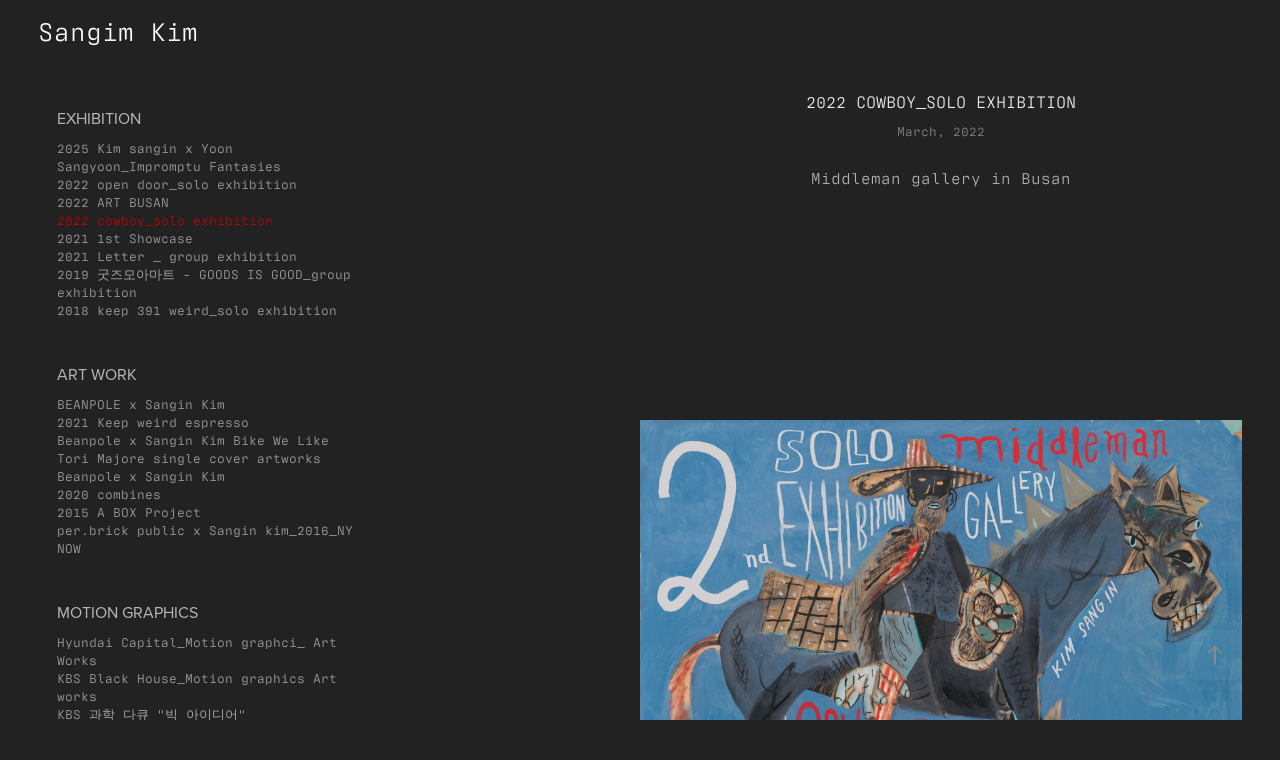

--- FILE ---
content_type: text/html; charset=utf-8
request_url: https://sanginkim.com/cowboy-2022
body_size: 17591
content:
<!DOCTYPE HTML>
<html lang="en-US">
<head>
  <meta charset="UTF-8" />
  <meta name="viewport" content="width=device-width, initial-scale=1" />
      <meta name="keywords"  content="illustration,illustrator,artwork,painter,motiongraphic" />
      <meta name="description"  content="Middleman gallery in Busan" />
      <meta name="twitter:card"  content="summary_large_image" />
      <meta name="twitter:site"  content="@AdobePortfolio" />
      <meta  property="og:title" content="Sangin Kim_official site - 2022 cowboy_solo exhibition" />
      <meta  property="og:description" content="Middleman gallery in Busan" />
      <meta  property="og:image" content="https://cdn.myportfolio.com/22adf413-801d-400e-b07f-aee4b10f0588/64484456-78dc-401a-8ff5-d972594cdcf8_rwc_0x0x800x403x800.png?h=8b13af9bf84be35f146ec0aac8c87b28" />
        <link rel="icon" href="https://cdn.myportfolio.com/22adf413-801d-400e-b07f-aee4b10f0588/c53f7325-8f03-41c9-9394-6ea876a714da_carw_1x1x32.png?h=528524908d0608b40f833a09e5104aff" />
        <link rel="apple-touch-icon" href="https://cdn.myportfolio.com/22adf413-801d-400e-b07f-aee4b10f0588/33394bb2-78ad-4473-ac97-b535ae6490ce_carw_1x1x180.png?h=4b295764788c445302d0a0c1fb618c2f" />
      <link rel="stylesheet" href="/dist/css/main.css" type="text/css" />
      <link rel="stylesheet" href="https://cdn.myportfolio.com/22adf413-801d-400e-b07f-aee4b10f0588/0469987c216ecb0071b0a201573f6e4c1740890479.css?h=7c4831b8ade038fb9802fbc34fd3fe78" type="text/css" />
    <link rel="canonical" href="https://sanginkim.com/cowboy-2022" />
      <title>Sangin Kim_official site - 2022 cowboy_solo exhibition</title>
    <script type="text/javascript" src="//use.typekit.net/ik/[base64].js?cb=35f77bfb8b50944859ea3d3804e7194e7a3173fb" async onload="
    try {
      window.Typekit.load();
    } catch (e) {
      console.warn('Typekit not loaded.');
    }
    "></script>
</head>
  <body class="transition-enabled">  <div class='page-background-video page-background-video-with-panel'>
  </div>
  <div class="js-responsive-nav">
    <div class="responsive-nav has-social">
      <div class="close-responsive-click-area js-close-responsive-nav">
        <div class="close-responsive-button"></div>
      </div>
          <nav data-hover-hint="nav">
              <ul class="group">
                  <li class="gallery-title"><a href="/shop" >exhibition</a></li>
            <li class="project-title"><a href="/2025-kim-sangin-x-yoon-sangyoon-impromptu-fantasies" >2025 Kim sangin x Yoon Sangyoon_Impromptu Fantasies</a></li>
            <li class="project-title"><a href="/open-door-2022" >2022 open door_solo exhibition</a></li>
            <li class="project-title"><a href="/2022-art-busan" >2022 ART BUSAN</a></li>
            <li class="project-title"><a href="/cowboy-2022" class="active">2022 cowboy_solo exhibition</a></li>
            <li class="project-title"><a href="/2018-solo-exhibition-painting-3" >2021 1st Showcase</a></li>
            <li class="project-title"><a href="/2018-solo-exhibition-painting-2" >2021 Letter _ group exhibition</a></li>
            <li class="project-title"><a href="/2019-goods-is-good" >2019 굿즈모아마트 - GOODS IS GOOD_group exhibition</a></li>
            <li class="project-title"><a href="/keep-391-weird-2018" >2018 keep 391 weird_solo exhibition</a></li>
              </ul>
              <ul class="group">
                  <li class="gallery-title"><a href="/exhibition" >art work</a></li>
            <li class="project-title"><a href="/beanpole-x-sangin-kim-collaboration" >BEANPOLE x Sangin Kim</a></li>
            <li class="project-title"><a href="/2018-solo-exhibition-drawing-3" >2021 Keep weird espresso</a></li>
            <li class="project-title"><a href="/beanpole-x-sangin-kim-bike-we-like" >Beanpole x Sangin Kim Bike We Like</a></li>
            <li class="project-title"><a href="/tori-majore-single-cover-artworks" >Tori Majore single cover artworks</a></li>
            <li class="project-title"><a href="/beanpole-x-sangin-kim" >Beanpole x Sangin Kim</a></li>
            <li class="project-title"><a href="/combines-1" >2020 combines</a></li>
            <li class="project-title"><a href="/a-box-project" >2015 A BOX Project</a></li>
            <li class="project-title"><a href="/perbrick-public-x-sangin-kim2016ny-now" >per.brick public x Sangin kim_2016_NY NOW</a></li>
              </ul>
              <ul class="group">
                  <li class="gallery-title"><a href="/documentary" >motion graphics</a></li>
            <li class="project-title"><a href="/hyundai-capitalmotion-graphci-art-works" >Hyundai Capital_Motion graphci_ Art Works</a></li>
            <li class="project-title"><a href="/kbs-black-housemotion-graphics-art-works" >KBS Black House_Motion graphics Art works</a></li>
            <li class="project-title"><a href="/kbs-2" >KBS 과학 다큐 &quot;빅 아이디어&quot;</a></li>
            <li class="project-title"><a href="/sbs" >SBS 최후의 권력</a></li>
            <li class="project-title"><a href="/kbs-drama-title-artworks" >KBS drama title artworks</a></li>
            <li class="project-title"><a href="/mbc-title-artworks" >MBC 주간아이돌 title artworks</a></li>
            <li class="project-title"><a href="/won-story" >Won story</a></li>
            <li class="project-title"><a href="/kbs-documentary-illustrations" >KBS documentary illustrations.</a></li>
            <li class="project-title"><a href="/kbs-next-human" >KBS NEXT HUMAN</a></li>
            <li class="project-title"><a href="/kbs-4" >KBS 대기획_넥스트 휴먼 #4</a></li>
            <li class="project-title"><a href="/sbs-special-1" >SBS Special_작심 1만 시간</a></li>
            <li class="project-title"><a href="/sbs-special" >SBS Special _슬픈 천륜, 감옥 밖의 아이들</a></li>
            <li class="project-title"><a href="/cartoon-style-illustrations" >Cartoon style illustrations</a></li>
              </ul>
              <ul class="group">
                  <li class="gallery-title"><a href="/commercial" >commercial</a></li>
              </ul>
              <ul class="group">
                  <li class="gallery-title"><a href="/magazine-1" >magazine</a></li>
            <li class="project-title"><a href="/magazine-illustration-1" >Magazine illustration</a></li>
            <li class="project-title"><a href="/commercial-illustration" >Commercial illustration</a></li>
            <li class="project-title"><a href="/magazine-illustrations-2" >Magazine illustrations</a></li>
            <li class="project-title"><a href="/magazine-illustration" >Magazine illustration</a></li>
            <li class="project-title"><a href="/magazine-illustraions" >Magazine illustraions</a></li>
            <li class="project-title"><a href="/economy-illustrations-1" >Economy Illustrations</a></li>
            <li class="project-title"><a href="/magazine-illustrations-1" >Magazine Illustrations</a></li>
            <li class="project-title"><a href="/economy-illustrations" >Economy illustrations</a></li>
            <li class="project-title"><a href="/magazine-illustrations" >Magazine illustrations.</a></li>
            <li class="project-title"><a href="/magazine" >Magazine</a></li>
            <li class="project-title"><a href="/daum-story-ball" >Daum Story Ball</a></li>
            <li class="project-title"><a href="/magazine-illustrarion" >Magazine illustrarion.</a></li>
              </ul>
              <ul class="group">
                  <li class="gallery-title"><a href="/work" >Illustrations</a></li>
            <li class="project-title"><a href="/lig-nex1calendar-illustrations" >LIG NEX1calendar illustrations.</a></li>
              </ul>
              <ul class="group">
                  <li class="gallery-title"><a href="/book" >book</a></li>
            <li class="project-title"><a href="/moon" >Moon</a></li>
            <li class="project-title"><a href="/the-big-bowl" >The Big Bowl</a></li>
            <li class="project-title"><a href="/choose-your-own-adventure" >Choose Your Own Adventure</a></li>
            <li class="project-title"><a href="/8" >히말라야 청소부</a></li>
            <li class="project-title"><a href="/10" >디시가 부르는 노래</a></li>
            <li class="project-title"><a href="/3" >웅진 지식백과</a></li>
            <li class="project-title"><a href="/goosebumps-say-cheese-and-die" >&quot;goosebumps&quot; say cheese and die</a></li>
            <li class="project-title"><a href="/what-an-odd-rocket" >What an Odd Rocket !</a></li>
            <li class="project-title"><a href="/2" >동그란 지구와 네모난 지구</a></li>
            <li class="project-title"><a href="/1" >세상에서 가장 재밌는 버스</a></li>
            <li class="project-title"><a href="/jane-goodall-story" >Jane Goodall story</a></li>
            <li class="project-title"><a href="/11" >소원을 들어주는 가게</a></li>
              </ul>
              <ul class="group">
                  <li class="gallery-title"><a href="/interview" >Interview</a></li>
            <li class="project-title"><a href="/bazaar-interview" >Bazaar interview</a></li>
            <li class="project-title"><a href="/2015-4" >리빙샌스 2015년 4월</a></li>
            <li class="project-title"><a href="/ca-magazine-intervie" >CA magazine Intervie</a></li>
            <li class="project-title"><a href="/g2011" >쥐 콜론_g;_2011</a></li>
            <li class="project-title"><a href="/h-201011" >스트리트 H _2010/11</a></li>
            <li class="project-title"><a href="/vogue-girl201011" >Vogue girl_2010/11</a></li>
            <li class="project-title"><a href="/6" >보그 걸 인터뷰</a></li>
            <li class="project-title"><a href="/5" >중앙일보 인터뷰</a></li>
            <li class="project-title"><a href="/4" >현대 모터 인터뷰</a></li>
              </ul>
      <div class="page-title">
        <a href="/contact" >CONTACT</a>
      </div>
      <div class="page-title">
        <a href="/combines" >go to welcome page</a>
      </div>
              <div class="social pf-nav-social" data-hover-hint="navSocialIcons">
                <ul>
                        <li>
                          <a href="https://www.behance.net/sanginkim" target="_blank">
                            <svg id="Layer_1" data-name="Layer 1" xmlns="http://www.w3.org/2000/svg" viewBox="0 0 30 24" class="icon"><path id="path-1" d="M18.83,14.38a2.78,2.78,0,0,0,.65,1.9,2.31,2.31,0,0,0,1.7.59,2.31,2.31,0,0,0,1.38-.41,1.79,1.79,0,0,0,.71-0.87h2.31a4.48,4.48,0,0,1-1.71,2.53,5,5,0,0,1-2.78.76,5.53,5.53,0,0,1-2-.37,4.34,4.34,0,0,1-1.55-1,4.77,4.77,0,0,1-1-1.63,6.29,6.29,0,0,1,0-4.13,4.83,4.83,0,0,1,1-1.64A4.64,4.64,0,0,1,19.09,9a4.86,4.86,0,0,1,2-.4A4.5,4.5,0,0,1,23.21,9a4.36,4.36,0,0,1,1.5,1.3,5.39,5.39,0,0,1,.84,1.86,7,7,0,0,1,.18,2.18h-6.9Zm3.67-3.24A1.94,1.94,0,0,0,21,10.6a2.26,2.26,0,0,0-1,.22,2,2,0,0,0-.66.54,1.94,1.94,0,0,0-.35.69,3.47,3.47,0,0,0-.12.65h4.29A2.75,2.75,0,0,0,22.5,11.14ZM18.29,6h5.36V7.35H18.29V6ZM13.89,17.7a4.4,4.4,0,0,1-1.51.7,6.44,6.44,0,0,1-1.73.22H4.24V5.12h6.24a7.7,7.7,0,0,1,1.73.17,3.67,3.67,0,0,1,1.33.56,2.6,2.6,0,0,1,.86,1,3.74,3.74,0,0,1,.3,1.58,3,3,0,0,1-.46,1.7,3.33,3.33,0,0,1-1.35,1.12,3.19,3.19,0,0,1,1.82,1.26,3.79,3.79,0,0,1,.59,2.17,3.79,3.79,0,0,1-.39,1.77A3.24,3.24,0,0,1,13.89,17.7ZM11.72,8.19a1.25,1.25,0,0,0-.45-0.47,1.88,1.88,0,0,0-.64-0.24,5.5,5.5,0,0,0-.76-0.05H7.16v3.16h3a2,2,0,0,0,1.28-.38A1.43,1.43,0,0,0,11.89,9,1.73,1.73,0,0,0,11.72,8.19ZM11.84,13a2.39,2.39,0,0,0-1.52-.45H7.16v3.73h3.11a3.61,3.61,0,0,0,.82-0.09A2,2,0,0,0,11.77,16a1.39,1.39,0,0,0,.47-0.54,1.85,1.85,0,0,0,.17-0.88A1.77,1.77,0,0,0,11.84,13Z"/></svg>
                          </a>
                        </li>
                        <li>
                          <a href="https://www.instagram.com/illustrator_sanginkim/" target="_blank">
                            <svg version="1.1" id="Layer_1" xmlns="http://www.w3.org/2000/svg" xmlns:xlink="http://www.w3.org/1999/xlink" viewBox="0 0 30 24" style="enable-background:new 0 0 30 24;" xml:space="preserve" class="icon">
                            <g>
                              <path d="M15,5.4c2.1,0,2.4,0,3.2,0c0.8,0,1.2,0.2,1.5,0.3c0.4,0.1,0.6,0.3,0.9,0.6c0.3,0.3,0.5,0.5,0.6,0.9
                                c0.1,0.3,0.2,0.7,0.3,1.5c0,0.8,0,1.1,0,3.2s0,2.4,0,3.2c0,0.8-0.2,1.2-0.3,1.5c-0.1,0.4-0.3,0.6-0.6,0.9c-0.3,0.3-0.5,0.5-0.9,0.6
                                c-0.3,0.1-0.7,0.2-1.5,0.3c-0.8,0-1.1,0-3.2,0s-2.4,0-3.2,0c-0.8,0-1.2-0.2-1.5-0.3c-0.4-0.1-0.6-0.3-0.9-0.6
                                c-0.3-0.3-0.5-0.5-0.6-0.9c-0.1-0.3-0.2-0.7-0.3-1.5c0-0.8,0-1.1,0-3.2s0-2.4,0-3.2c0-0.8,0.2-1.2,0.3-1.5c0.1-0.4,0.3-0.6,0.6-0.9
                                c0.3-0.3,0.5-0.5,0.9-0.6c0.3-0.1,0.7-0.2,1.5-0.3C12.6,5.4,12.9,5.4,15,5.4 M15,4c-2.2,0-2.4,0-3.3,0c-0.9,0-1.4,0.2-1.9,0.4
                                c-0.5,0.2-1,0.5-1.4,0.9C7.9,5.8,7.6,6.2,7.4,6.8C7.2,7.3,7.1,7.9,7,8.7C7,9.6,7,9.8,7,12s0,2.4,0,3.3c0,0.9,0.2,1.4,0.4,1.9
                                c0.2,0.5,0.5,1,0.9,1.4c0.4,0.4,0.9,0.7,1.4,0.9c0.5,0.2,1.1,0.3,1.9,0.4c0.9,0,1.1,0,3.3,0s2.4,0,3.3,0c0.9,0,1.4-0.2,1.9-0.4
                                c0.5-0.2,1-0.5,1.4-0.9c0.4-0.4,0.7-0.9,0.9-1.4c0.2-0.5,0.3-1.1,0.4-1.9c0-0.9,0-1.1,0-3.3s0-2.4,0-3.3c0-0.9-0.2-1.4-0.4-1.9
                                c-0.2-0.5-0.5-1-0.9-1.4c-0.4-0.4-0.9-0.7-1.4-0.9c-0.5-0.2-1.1-0.3-1.9-0.4C17.4,4,17.2,4,15,4L15,4L15,4z"/>
                              <path d="M15,7.9c-2.3,0-4.1,1.8-4.1,4.1s1.8,4.1,4.1,4.1s4.1-1.8,4.1-4.1S17.3,7.9,15,7.9L15,7.9z M15,14.7c-1.5,0-2.7-1.2-2.7-2.7
                                c0-1.5,1.2-2.7,2.7-2.7s2.7,1.2,2.7,2.7C17.7,13.5,16.5,14.7,15,14.7L15,14.7z"/>
                              <path d="M20.2,7.7c0,0.5-0.4,1-1,1s-1-0.4-1-1s0.4-1,1-1S20.2,7.2,20.2,7.7L20.2,7.7z"/>
                            </g>
                            </svg>
                          </a>
                        </li>
                        <li>
                          <a href="https://vimeo.com/apxmakr" target="_blank">
                            <svg xmlns="http://www.w3.org/2000/svg" xmlns:xlink="http://www.w3.org/1999/xlink" version="1.1" id="Layer_1" viewBox="0 0 30 24" xml:space="preserve" class="icon"><path d="M23.99 7.7c-0.08 1.8-1.3 4.27-3.67 7.4c-2.45 3.27-4.52 4.9-6.21 4.9c-1.05 0-1.94-0.99-2.66-2.99 c-0.48-1.82-0.97-3.65-1.45-5.48C9.46 9.6 8.9 8.6 8.3 8.55c-0.13 0-0.61 0.29-1.41 0.87L6 8.3C6.89 7.5 7.8 6.7 8.6 5.9 c1.18-1.05 2.07-1.61 2.67-1.66c1.4-0.14 2.3 0.8 2.6 2.95c0.35 2.3 0.6 3.7 0.7 4.24c0.4 1.9 0.8 2.8 1.3 2.8 c0.38 0 0.94-0.61 1.7-1.84c0.75-1.22 1.16-2.16 1.21-2.79c0.11-1.06-0.3-1.59-1.21-1.59c-0.43 0-0.88 0.1-1.33 0.3 c0.88-2.98 2.58-4.43 5.07-4.34C23.23 4.1 24.1 5.3 24 7.7z"/></svg>
                          </a>
                        </li>
                        <li>
                          <a href="mailto:Mail@sanginkim.com">
                            <svg version="1.1" id="Layer_1" xmlns="http://www.w3.org/2000/svg" xmlns:xlink="http://www.w3.org/1999/xlink" x="0px" y="0px" viewBox="0 0 30 24" style="enable-background:new 0 0 30 24;" xml:space="preserve" class="icon">
                              <g>
                                <path d="M15,13L7.1,7.1c0-0.5,0.4-1,1-1h13.8c0.5,0,1,0.4,1,1L15,13z M15,14.8l7.9-5.9v8.1c0,0.5-0.4,1-1,1H8.1c-0.5,0-1-0.4-1-1 V8.8L15,14.8z"/>
                              </g>
                            </svg>
                          </a>
                        </li>
                </ul>
              </div>
          </nav>
    </div>
  </div>
  <div class="site-wrap cfix js-site-wrap">
    <div class="site-container">
      <div class="site-content e2e-site-content">
        <div class="sidebar-content">
          <header class="site-header">
              <div class="logo-wrap" data-hover-hint="logo">
                    <div class="logo e2e-site-logo-text logo-text  ">
      <a href="/combines" class="preserve-whitespace">Sangim Kim</a>

</div>
              </div>
  <div class="hamburger-click-area js-hamburger">
    <div class="hamburger">
      <i></i>
      <i></i>
      <i></i>
    </div>
  </div>
          </header>
              <nav data-hover-hint="nav">
              <ul class="group">
                  <li class="gallery-title"><a href="/shop" >exhibition</a></li>
            <li class="project-title"><a href="/2025-kim-sangin-x-yoon-sangyoon-impromptu-fantasies" >2025 Kim sangin x Yoon Sangyoon_Impromptu Fantasies</a></li>
            <li class="project-title"><a href="/open-door-2022" >2022 open door_solo exhibition</a></li>
            <li class="project-title"><a href="/2022-art-busan" >2022 ART BUSAN</a></li>
            <li class="project-title"><a href="/cowboy-2022" class="active">2022 cowboy_solo exhibition</a></li>
            <li class="project-title"><a href="/2018-solo-exhibition-painting-3" >2021 1st Showcase</a></li>
            <li class="project-title"><a href="/2018-solo-exhibition-painting-2" >2021 Letter _ group exhibition</a></li>
            <li class="project-title"><a href="/2019-goods-is-good" >2019 굿즈모아마트 - GOODS IS GOOD_group exhibition</a></li>
            <li class="project-title"><a href="/keep-391-weird-2018" >2018 keep 391 weird_solo exhibition</a></li>
              </ul>
              <ul class="group">
                  <li class="gallery-title"><a href="/exhibition" >art work</a></li>
            <li class="project-title"><a href="/beanpole-x-sangin-kim-collaboration" >BEANPOLE x Sangin Kim</a></li>
            <li class="project-title"><a href="/2018-solo-exhibition-drawing-3" >2021 Keep weird espresso</a></li>
            <li class="project-title"><a href="/beanpole-x-sangin-kim-bike-we-like" >Beanpole x Sangin Kim Bike We Like</a></li>
            <li class="project-title"><a href="/tori-majore-single-cover-artworks" >Tori Majore single cover artworks</a></li>
            <li class="project-title"><a href="/beanpole-x-sangin-kim" >Beanpole x Sangin Kim</a></li>
            <li class="project-title"><a href="/combines-1" >2020 combines</a></li>
            <li class="project-title"><a href="/a-box-project" >2015 A BOX Project</a></li>
            <li class="project-title"><a href="/perbrick-public-x-sangin-kim2016ny-now" >per.brick public x Sangin kim_2016_NY NOW</a></li>
              </ul>
              <ul class="group">
                  <li class="gallery-title"><a href="/documentary" >motion graphics</a></li>
            <li class="project-title"><a href="/hyundai-capitalmotion-graphci-art-works" >Hyundai Capital_Motion graphci_ Art Works</a></li>
            <li class="project-title"><a href="/kbs-black-housemotion-graphics-art-works" >KBS Black House_Motion graphics Art works</a></li>
            <li class="project-title"><a href="/kbs-2" >KBS 과학 다큐 &quot;빅 아이디어&quot;</a></li>
            <li class="project-title"><a href="/sbs" >SBS 최후의 권력</a></li>
            <li class="project-title"><a href="/kbs-drama-title-artworks" >KBS drama title artworks</a></li>
            <li class="project-title"><a href="/mbc-title-artworks" >MBC 주간아이돌 title artworks</a></li>
            <li class="project-title"><a href="/won-story" >Won story</a></li>
            <li class="project-title"><a href="/kbs-documentary-illustrations" >KBS documentary illustrations.</a></li>
            <li class="project-title"><a href="/kbs-next-human" >KBS NEXT HUMAN</a></li>
            <li class="project-title"><a href="/kbs-4" >KBS 대기획_넥스트 휴먼 #4</a></li>
            <li class="project-title"><a href="/sbs-special-1" >SBS Special_작심 1만 시간</a></li>
            <li class="project-title"><a href="/sbs-special" >SBS Special _슬픈 천륜, 감옥 밖의 아이들</a></li>
            <li class="project-title"><a href="/cartoon-style-illustrations" >Cartoon style illustrations</a></li>
              </ul>
              <ul class="group">
                  <li class="gallery-title"><a href="/commercial" >commercial</a></li>
              </ul>
              <ul class="group">
                  <li class="gallery-title"><a href="/magazine-1" >magazine</a></li>
            <li class="project-title"><a href="/magazine-illustration-1" >Magazine illustration</a></li>
            <li class="project-title"><a href="/commercial-illustration" >Commercial illustration</a></li>
            <li class="project-title"><a href="/magazine-illustrations-2" >Magazine illustrations</a></li>
            <li class="project-title"><a href="/magazine-illustration" >Magazine illustration</a></li>
            <li class="project-title"><a href="/magazine-illustraions" >Magazine illustraions</a></li>
            <li class="project-title"><a href="/economy-illustrations-1" >Economy Illustrations</a></li>
            <li class="project-title"><a href="/magazine-illustrations-1" >Magazine Illustrations</a></li>
            <li class="project-title"><a href="/economy-illustrations" >Economy illustrations</a></li>
            <li class="project-title"><a href="/magazine-illustrations" >Magazine illustrations.</a></li>
            <li class="project-title"><a href="/magazine" >Magazine</a></li>
            <li class="project-title"><a href="/daum-story-ball" >Daum Story Ball</a></li>
            <li class="project-title"><a href="/magazine-illustrarion" >Magazine illustrarion.</a></li>
              </ul>
              <ul class="group">
                  <li class="gallery-title"><a href="/work" >Illustrations</a></li>
            <li class="project-title"><a href="/lig-nex1calendar-illustrations" >LIG NEX1calendar illustrations.</a></li>
              </ul>
              <ul class="group">
                  <li class="gallery-title"><a href="/book" >book</a></li>
            <li class="project-title"><a href="/moon" >Moon</a></li>
            <li class="project-title"><a href="/the-big-bowl" >The Big Bowl</a></li>
            <li class="project-title"><a href="/choose-your-own-adventure" >Choose Your Own Adventure</a></li>
            <li class="project-title"><a href="/8" >히말라야 청소부</a></li>
            <li class="project-title"><a href="/10" >디시가 부르는 노래</a></li>
            <li class="project-title"><a href="/3" >웅진 지식백과</a></li>
            <li class="project-title"><a href="/goosebumps-say-cheese-and-die" >&quot;goosebumps&quot; say cheese and die</a></li>
            <li class="project-title"><a href="/what-an-odd-rocket" >What an Odd Rocket !</a></li>
            <li class="project-title"><a href="/2" >동그란 지구와 네모난 지구</a></li>
            <li class="project-title"><a href="/1" >세상에서 가장 재밌는 버스</a></li>
            <li class="project-title"><a href="/jane-goodall-story" >Jane Goodall story</a></li>
            <li class="project-title"><a href="/11" >소원을 들어주는 가게</a></li>
              </ul>
              <ul class="group">
                  <li class="gallery-title"><a href="/interview" >Interview</a></li>
            <li class="project-title"><a href="/bazaar-interview" >Bazaar interview</a></li>
            <li class="project-title"><a href="/2015-4" >리빙샌스 2015년 4월</a></li>
            <li class="project-title"><a href="/ca-magazine-intervie" >CA magazine Intervie</a></li>
            <li class="project-title"><a href="/g2011" >쥐 콜론_g;_2011</a></li>
            <li class="project-title"><a href="/h-201011" >스트리트 H _2010/11</a></li>
            <li class="project-title"><a href="/vogue-girl201011" >Vogue girl_2010/11</a></li>
            <li class="project-title"><a href="/6" >보그 걸 인터뷰</a></li>
            <li class="project-title"><a href="/5" >중앙일보 인터뷰</a></li>
            <li class="project-title"><a href="/4" >현대 모터 인터뷰</a></li>
              </ul>
      <div class="page-title">
        <a href="/contact" >CONTACT</a>
      </div>
      <div class="page-title">
        <a href="/combines" >go to welcome page</a>
      </div>
                  <div class="social pf-nav-social" data-hover-hint="navSocialIcons">
                    <ul>
                            <li>
                              <a href="https://www.behance.net/sanginkim" target="_blank">
                                <svg id="Layer_1" data-name="Layer 1" xmlns="http://www.w3.org/2000/svg" viewBox="0 0 30 24" class="icon"><path id="path-1" d="M18.83,14.38a2.78,2.78,0,0,0,.65,1.9,2.31,2.31,0,0,0,1.7.59,2.31,2.31,0,0,0,1.38-.41,1.79,1.79,0,0,0,.71-0.87h2.31a4.48,4.48,0,0,1-1.71,2.53,5,5,0,0,1-2.78.76,5.53,5.53,0,0,1-2-.37,4.34,4.34,0,0,1-1.55-1,4.77,4.77,0,0,1-1-1.63,6.29,6.29,0,0,1,0-4.13,4.83,4.83,0,0,1,1-1.64A4.64,4.64,0,0,1,19.09,9a4.86,4.86,0,0,1,2-.4A4.5,4.5,0,0,1,23.21,9a4.36,4.36,0,0,1,1.5,1.3,5.39,5.39,0,0,1,.84,1.86,7,7,0,0,1,.18,2.18h-6.9Zm3.67-3.24A1.94,1.94,0,0,0,21,10.6a2.26,2.26,0,0,0-1,.22,2,2,0,0,0-.66.54,1.94,1.94,0,0,0-.35.69,3.47,3.47,0,0,0-.12.65h4.29A2.75,2.75,0,0,0,22.5,11.14ZM18.29,6h5.36V7.35H18.29V6ZM13.89,17.7a4.4,4.4,0,0,1-1.51.7,6.44,6.44,0,0,1-1.73.22H4.24V5.12h6.24a7.7,7.7,0,0,1,1.73.17,3.67,3.67,0,0,1,1.33.56,2.6,2.6,0,0,1,.86,1,3.74,3.74,0,0,1,.3,1.58,3,3,0,0,1-.46,1.7,3.33,3.33,0,0,1-1.35,1.12,3.19,3.19,0,0,1,1.82,1.26,3.79,3.79,0,0,1,.59,2.17,3.79,3.79,0,0,1-.39,1.77A3.24,3.24,0,0,1,13.89,17.7ZM11.72,8.19a1.25,1.25,0,0,0-.45-0.47,1.88,1.88,0,0,0-.64-0.24,5.5,5.5,0,0,0-.76-0.05H7.16v3.16h3a2,2,0,0,0,1.28-.38A1.43,1.43,0,0,0,11.89,9,1.73,1.73,0,0,0,11.72,8.19ZM11.84,13a2.39,2.39,0,0,0-1.52-.45H7.16v3.73h3.11a3.61,3.61,0,0,0,.82-0.09A2,2,0,0,0,11.77,16a1.39,1.39,0,0,0,.47-0.54,1.85,1.85,0,0,0,.17-0.88A1.77,1.77,0,0,0,11.84,13Z"/></svg>
                              </a>
                            </li>
                            <li>
                              <a href="https://www.instagram.com/illustrator_sanginkim/" target="_blank">
                                <svg version="1.1" id="Layer_1" xmlns="http://www.w3.org/2000/svg" xmlns:xlink="http://www.w3.org/1999/xlink" viewBox="0 0 30 24" style="enable-background:new 0 0 30 24;" xml:space="preserve" class="icon">
                                <g>
                                  <path d="M15,5.4c2.1,0,2.4,0,3.2,0c0.8,0,1.2,0.2,1.5,0.3c0.4,0.1,0.6,0.3,0.9,0.6c0.3,0.3,0.5,0.5,0.6,0.9
                                    c0.1,0.3,0.2,0.7,0.3,1.5c0,0.8,0,1.1,0,3.2s0,2.4,0,3.2c0,0.8-0.2,1.2-0.3,1.5c-0.1,0.4-0.3,0.6-0.6,0.9c-0.3,0.3-0.5,0.5-0.9,0.6
                                    c-0.3,0.1-0.7,0.2-1.5,0.3c-0.8,0-1.1,0-3.2,0s-2.4,0-3.2,0c-0.8,0-1.2-0.2-1.5-0.3c-0.4-0.1-0.6-0.3-0.9-0.6
                                    c-0.3-0.3-0.5-0.5-0.6-0.9c-0.1-0.3-0.2-0.7-0.3-1.5c0-0.8,0-1.1,0-3.2s0-2.4,0-3.2c0-0.8,0.2-1.2,0.3-1.5c0.1-0.4,0.3-0.6,0.6-0.9
                                    c0.3-0.3,0.5-0.5,0.9-0.6c0.3-0.1,0.7-0.2,1.5-0.3C12.6,5.4,12.9,5.4,15,5.4 M15,4c-2.2,0-2.4,0-3.3,0c-0.9,0-1.4,0.2-1.9,0.4
                                    c-0.5,0.2-1,0.5-1.4,0.9C7.9,5.8,7.6,6.2,7.4,6.8C7.2,7.3,7.1,7.9,7,8.7C7,9.6,7,9.8,7,12s0,2.4,0,3.3c0,0.9,0.2,1.4,0.4,1.9
                                    c0.2,0.5,0.5,1,0.9,1.4c0.4,0.4,0.9,0.7,1.4,0.9c0.5,0.2,1.1,0.3,1.9,0.4c0.9,0,1.1,0,3.3,0s2.4,0,3.3,0c0.9,0,1.4-0.2,1.9-0.4
                                    c0.5-0.2,1-0.5,1.4-0.9c0.4-0.4,0.7-0.9,0.9-1.4c0.2-0.5,0.3-1.1,0.4-1.9c0-0.9,0-1.1,0-3.3s0-2.4,0-3.3c0-0.9-0.2-1.4-0.4-1.9
                                    c-0.2-0.5-0.5-1-0.9-1.4c-0.4-0.4-0.9-0.7-1.4-0.9c-0.5-0.2-1.1-0.3-1.9-0.4C17.4,4,17.2,4,15,4L15,4L15,4z"/>
                                  <path d="M15,7.9c-2.3,0-4.1,1.8-4.1,4.1s1.8,4.1,4.1,4.1s4.1-1.8,4.1-4.1S17.3,7.9,15,7.9L15,7.9z M15,14.7c-1.5,0-2.7-1.2-2.7-2.7
                                    c0-1.5,1.2-2.7,2.7-2.7s2.7,1.2,2.7,2.7C17.7,13.5,16.5,14.7,15,14.7L15,14.7z"/>
                                  <path d="M20.2,7.7c0,0.5-0.4,1-1,1s-1-0.4-1-1s0.4-1,1-1S20.2,7.2,20.2,7.7L20.2,7.7z"/>
                                </g>
                                </svg>
                              </a>
                            </li>
                            <li>
                              <a href="https://vimeo.com/apxmakr" target="_blank">
                                <svg xmlns="http://www.w3.org/2000/svg" xmlns:xlink="http://www.w3.org/1999/xlink" version="1.1" id="Layer_1" viewBox="0 0 30 24" xml:space="preserve" class="icon"><path d="M23.99 7.7c-0.08 1.8-1.3 4.27-3.67 7.4c-2.45 3.27-4.52 4.9-6.21 4.9c-1.05 0-1.94-0.99-2.66-2.99 c-0.48-1.82-0.97-3.65-1.45-5.48C9.46 9.6 8.9 8.6 8.3 8.55c-0.13 0-0.61 0.29-1.41 0.87L6 8.3C6.89 7.5 7.8 6.7 8.6 5.9 c1.18-1.05 2.07-1.61 2.67-1.66c1.4-0.14 2.3 0.8 2.6 2.95c0.35 2.3 0.6 3.7 0.7 4.24c0.4 1.9 0.8 2.8 1.3 2.8 c0.38 0 0.94-0.61 1.7-1.84c0.75-1.22 1.16-2.16 1.21-2.79c0.11-1.06-0.3-1.59-1.21-1.59c-0.43 0-0.88 0.1-1.33 0.3 c0.88-2.98 2.58-4.43 5.07-4.34C23.23 4.1 24.1 5.3 24 7.7z"/></svg>
                              </a>
                            </li>
                            <li>
                              <a href="mailto:Mail@sanginkim.com">
                                <svg version="1.1" id="Layer_1" xmlns="http://www.w3.org/2000/svg" xmlns:xlink="http://www.w3.org/1999/xlink" x="0px" y="0px" viewBox="0 0 30 24" style="enable-background:new 0 0 30 24;" xml:space="preserve" class="icon">
                                  <g>
                                    <path d="M15,13L7.1,7.1c0-0.5,0.4-1,1-1h13.8c0.5,0,1,0.4,1,1L15,13z M15,14.8l7.9-5.9v8.1c0,0.5-0.4,1-1,1H8.1c-0.5,0-1-0.4-1-1 V8.8L15,14.8z"/>
                                  </g>
                                </svg>
                              </a>
                            </li>
                    </ul>
                  </div>
              </nav>
        </div>
        <main>
  <div class="page-container" data-context="page.page.container" data-hover-hint="pageContainer">
    <section class="page standard-modules">
        <header class="page-header content" data-context="pages" data-identity="id:p638e06d1ce537f46402e593ef74db04731a53396db887dcbd1cfb" data-hover-hint="pageHeader" data-hover-hint-id="p638e06d1ce537f46402e593ef74db04731a53396db887dcbd1cfb">
            <h1 class="title preserve-whitespace e2e-site-page-title">2022 cowboy_solo exhibition</h1>
            <div class="date">March, 2022</div>
            <p class="description">Middleman gallery in Busan</p>
        </header>
      <div class="page-content js-page-content" data-context="pages" data-identity="id:p638e06d1ce537f46402e593ef74db04731a53396db887dcbd1cfb">
        <div id="project-canvas" class="js-project-modules modules content">
          <div id="project-modules">
              
              <div class="project-module module image project-module-image js-js-project-module"  style="padding-top: px;
padding-bottom: px;
">

  

  
     <div class="js-lightbox" data-src="https://cdn.myportfolio.com/22adf413-801d-400e-b07f-aee4b10f0588/0d38acbe-efec-4b90-9528-ee1b188afbb0.jpg?h=6398db519e9b71e989e130a7bad28c6c">
           <img
             class="js-lazy e2e-site-project-module-image"
             src="[data-uri]"
             data-src="https://cdn.myportfolio.com/22adf413-801d-400e-b07f-aee4b10f0588/0d38acbe-efec-4b90-9528-ee1b188afbb0_rw_1920.jpg?h=016fc1b3c0125965048ba72c8e7d127a"
             data-srcset="https://cdn.myportfolio.com/22adf413-801d-400e-b07f-aee4b10f0588/0d38acbe-efec-4b90-9528-ee1b188afbb0_rw_600.jpg?h=d3c49ed5b7066aa5568abf8caba25f8f 600w,https://cdn.myportfolio.com/22adf413-801d-400e-b07f-aee4b10f0588/0d38acbe-efec-4b90-9528-ee1b188afbb0_rw_1200.jpg?h=fc220cc8a63f3fac6039aff785802ba6 1200w,https://cdn.myportfolio.com/22adf413-801d-400e-b07f-aee4b10f0588/0d38acbe-efec-4b90-9528-ee1b188afbb0_rw_1920.jpg?h=016fc1b3c0125965048ba72c8e7d127a 1920w,"
             data-sizes="(max-width: 1920px) 100vw, 1920px"
             width="1920"
             height="0"
             style="padding-bottom: 72%; background: rgba(0, 0, 0, 0.03)"
             
           >
     </div>
  

    <div class="project-module module-caption-container js-caption-container align-left">
      <div class="rich-text module-caption js-text-editable"><p><br></p><p>말을 타고 있는 카우보이</p><p>2022</p><p>Oil on paper</p><p>38 x 53 cm</p><p>53.5 x 73.5 cm (frame)</p></div>
    </div>
</div>

              
              
              
              
              
              
              
              
              
              <div class="project-module module image project-module-image js-js-project-module"  style="padding-top: px;
padding-bottom: px;
">

  

  
     <div class="js-lightbox" data-src="https://cdn.myportfolio.com/22adf413-801d-400e-b07f-aee4b10f0588/231bc9cd-43d3-48ec-ba2f-87724bbdd2e5.jpg?h=073216fc66ea94199f217170860134df">
           <img
             class="js-lazy e2e-site-project-module-image"
             src="[data-uri]"
             data-src="https://cdn.myportfolio.com/22adf413-801d-400e-b07f-aee4b10f0588/231bc9cd-43d3-48ec-ba2f-87724bbdd2e5_rw_1920.jpg?h=649c46ab2294a651adc53ff4f8cef311"
             data-srcset="https://cdn.myportfolio.com/22adf413-801d-400e-b07f-aee4b10f0588/231bc9cd-43d3-48ec-ba2f-87724bbdd2e5_rw_600.jpg?h=a9f6026248c1758df7d84b2b2c3ad24e 600w,https://cdn.myportfolio.com/22adf413-801d-400e-b07f-aee4b10f0588/231bc9cd-43d3-48ec-ba2f-87724bbdd2e5_rw_1200.jpg?h=d38e853f32f10a36d5921815d599ed91 1200w,https://cdn.myportfolio.com/22adf413-801d-400e-b07f-aee4b10f0588/231bc9cd-43d3-48ec-ba2f-87724bbdd2e5_rw_1920.jpg?h=649c46ab2294a651adc53ff4f8cef311 1920w,"
             data-sizes="(max-width: 1920px) 100vw, 1920px"
             width="1920"
             height="0"
             style="padding-bottom: 99.33%; background: rgba(0, 0, 0, 0.03)"
             
           >
     </div>
  

    <div class="project-module module-caption-container js-caption-container align-left">
      <div class="rich-text module-caption js-text-editable"><p><br></p><p>고양이와 함께 말을 타고 있는 카우보이</p><p>2022</p><p>Oil on canvas</p><p>160 x 160 cm</p></div>
    </div>
</div>

              
              
              
              
              
              
              
              
              
              <div class="project-module module image project-module-image js-js-project-module"  style="padding-top: px;
padding-bottom: px;
">

  

  
     <div class="js-lightbox" data-src="https://cdn.myportfolio.com/22adf413-801d-400e-b07f-aee4b10f0588/252ef27a-25e4-41c1-8655-703b9b75e9cd.jpg?h=3f0174a47d3c382bf96d410407ac0ba3">
           <img
             class="js-lazy e2e-site-project-module-image"
             src="[data-uri]"
             data-src="https://cdn.myportfolio.com/22adf413-801d-400e-b07f-aee4b10f0588/252ef27a-25e4-41c1-8655-703b9b75e9cd_rw_1920.jpg?h=9fb0a42a04698ee8bad53c8ac8861ca1"
             data-srcset="https://cdn.myportfolio.com/22adf413-801d-400e-b07f-aee4b10f0588/252ef27a-25e4-41c1-8655-703b9b75e9cd_rw_600.jpg?h=2974d7a5236a9ca601f0f943f795eb9d 600w,https://cdn.myportfolio.com/22adf413-801d-400e-b07f-aee4b10f0588/252ef27a-25e4-41c1-8655-703b9b75e9cd_rw_1200.jpg?h=27a1a0ec6448ff849a864bad741c1b29 1200w,https://cdn.myportfolio.com/22adf413-801d-400e-b07f-aee4b10f0588/252ef27a-25e4-41c1-8655-703b9b75e9cd_rw_1920.jpg?h=9fb0a42a04698ee8bad53c8ac8861ca1 1549w,"
             data-sizes="(max-width: 1549px) 100vw, 1549px"
             width="1549"
             height="0"
             style="padding-bottom: 123.83%; background: rgba(0, 0, 0, 0.03)"
             
           >
     </div>
  

    <div class="project-module module-caption-container js-caption-container align-left">
      <div class="rich-text module-caption js-text-editable"><p><br></p><p>고양이를 안고 있는 카우보이</p><p>2022</p><p>Oil on canvas</p><p>160 x 130 cm</p></div>
    </div>
</div>

              
              
              
              
              
              
              
              
              
              <div class="project-module module image project-module-image js-js-project-module"  style="padding-top: px;
padding-bottom: px;
">

  

  
     <div class="js-lightbox" data-src="https://cdn.myportfolio.com/22adf413-801d-400e-b07f-aee4b10f0588/433052be-f0f7-4a5d-b013-a2df3b2f0357.jpg?h=9904ad753772b98a4cd746faa39f92bc">
           <img
             class="js-lazy e2e-site-project-module-image"
             src="[data-uri]"
             data-src="https://cdn.myportfolio.com/22adf413-801d-400e-b07f-aee4b10f0588/433052be-f0f7-4a5d-b013-a2df3b2f0357_rw_1920.jpg?h=d869820bedb66924068918b54f4b1ad7"
             data-srcset="https://cdn.myportfolio.com/22adf413-801d-400e-b07f-aee4b10f0588/433052be-f0f7-4a5d-b013-a2df3b2f0357_rw_600.jpg?h=ce77a998e3211b17513b3ce145f6ec61 600w,https://cdn.myportfolio.com/22adf413-801d-400e-b07f-aee4b10f0588/433052be-f0f7-4a5d-b013-a2df3b2f0357_rw_1200.jpg?h=be464e24dd179f606b3f4b358003228d 1200w,https://cdn.myportfolio.com/22adf413-801d-400e-b07f-aee4b10f0588/433052be-f0f7-4a5d-b013-a2df3b2f0357_rw_1920.jpg?h=d869820bedb66924068918b54f4b1ad7 1494w,"
             data-sizes="(max-width: 1494px) 100vw, 1494px"
             width="1494"
             height="0"
             style="padding-bottom: 128.5%; background: rgba(0, 0, 0, 0.03)"
             
           >
     </div>
  

    <div class="project-module module-caption-container js-caption-container align-left">
      <div class="rich-text module-caption js-text-editable"><p><br></p><p>Ace Hotel Lobby</p><p>2021</p><p>Oil on canvas</p><p>117 x 90.7 cm</p></div>
    </div>
</div>

              
              
              
              
              
              
              
              
              
              <div class="project-module module image project-module-image js-js-project-module"  style="padding-top: px;
padding-bottom: px;
">

  

  
     <div class="js-lightbox" data-src="https://cdn.myportfolio.com/22adf413-801d-400e-b07f-aee4b10f0588/d034fa13-17f2-4932-a7e0-0ad4a818e797.jpg?h=699582714949ca4fd1d0ebe8b36fece9">
           <img
             class="js-lazy e2e-site-project-module-image"
             src="[data-uri]"
             data-src="https://cdn.myportfolio.com/22adf413-801d-400e-b07f-aee4b10f0588/d034fa13-17f2-4932-a7e0-0ad4a818e797_rw_1920.jpg?h=c76e09be2461268081e9eafc306f3d4d"
             data-srcset="https://cdn.myportfolio.com/22adf413-801d-400e-b07f-aee4b10f0588/d034fa13-17f2-4932-a7e0-0ad4a818e797_rw_600.jpg?h=8efbf854a26203f870c85752f01a25d4 600w,https://cdn.myportfolio.com/22adf413-801d-400e-b07f-aee4b10f0588/d034fa13-17f2-4932-a7e0-0ad4a818e797_rw_1200.jpg?h=bfb4642a622dde5afc47de8b5ba767ae 1200w,https://cdn.myportfolio.com/22adf413-801d-400e-b07f-aee4b10f0588/d034fa13-17f2-4932-a7e0-0ad4a818e797_rw_1920.jpg?h=c76e09be2461268081e9eafc306f3d4d 1382w,"
             data-sizes="(max-width: 1382px) 100vw, 1382px"
             width="1382"
             height="0"
             style="padding-bottom: 138.83%; background: rgba(0, 0, 0, 0.03)"
             
           >
     </div>
  

    <div class="project-module module-caption-container js-caption-container align-left">
      <div class="rich-text module-caption js-text-editable"><p><br></p><p>초록 카우보이</p><p>2022</p><p>Oil on paper</p><p>54 x 39 cm</p><p>73.5 x 53.5 cm</p></div>
    </div>
</div>

              
              
              
              
              
              
              
              
              
              
              
              
              
              
              
              
              
              <div class="project-module module tree project-module-tree js-js-project-module e2e-site-project-module-tree" >
  <div class="tree-wrapper valign-top">
      <div class="tree-child-wrapper" style="flex: 1389276042">
        
        <div class="project-module module image project-module-image js-js-project-module"  style="padding-top: px;
padding-bottom: px;
">

  

  
     <div class="js-lightbox" data-src="https://cdn.myportfolio.com/22adf413-801d-400e-b07f-aee4b10f0588/91f5e842-777c-43a6-895d-ed168e5a71e9.jpg?h=0fba2ec25666cffc24044c8774edbe44">
           <img
             class="js-lazy e2e-site-project-module-image"
             src="[data-uri]"
             data-src="https://cdn.myportfolio.com/22adf413-801d-400e-b07f-aee4b10f0588/91f5e842-777c-43a6-895d-ed168e5a71e9_rw_1920.jpg?h=39ffae5bed8566ba171ab5146c2b694b"
             data-srcset="https://cdn.myportfolio.com/22adf413-801d-400e-b07f-aee4b10f0588/91f5e842-777c-43a6-895d-ed168e5a71e9_rw_600.jpg?h=bc7749e1e53b0c9c77abbfffd524c712 600w,https://cdn.myportfolio.com/22adf413-801d-400e-b07f-aee4b10f0588/91f5e842-777c-43a6-895d-ed168e5a71e9_rw_1200.jpg?h=9d10f34ef48b5b61db2da65e86276b6c 1200w,https://cdn.myportfolio.com/22adf413-801d-400e-b07f-aee4b10f0588/91f5e842-777c-43a6-895d-ed168e5a71e9_rw_1920.jpg?h=39ffae5bed8566ba171ab5146c2b694b 1390w,"
             data-sizes="(max-width: 1390px) 100vw, 1390px"
             width="1390"
             height="0"
             style="padding-bottom: 138%; background: rgba(0, 0, 0, 0.03)"
             
           >
     </div>
  

    <div class="project-module module-caption-container js-caption-container align-left">
      <div class="rich-text module-caption js-text-editable"><p><br></p><p>마스크를 쓴 카우보이</p><p>2022</p><p>Oil on paper</p><p>54 x 39 cm</p><p>73.5 x 53.5 cm</p></div>
    </div>
</div>

        
        
        
        
        
        
        
      </div>
      <div class="tree-child-wrapper" style="flex: 1412000000">
        
        <div class="project-module module image project-module-image js-js-project-module"  style="padding-top: px;
padding-bottom: px;
">

  

  
     <div class="js-lightbox" data-src="https://cdn.myportfolio.com/22adf413-801d-400e-b07f-aee4b10f0588/94906a35-f3a1-4621-8608-327550dbf335.jpg?h=51be9483a1e587aa53bddcbe787f4f16">
           <img
             class="js-lazy e2e-site-project-module-image"
             src="[data-uri]"
             data-src="https://cdn.myportfolio.com/22adf413-801d-400e-b07f-aee4b10f0588/94906a35-f3a1-4621-8608-327550dbf335_rw_1920.jpg?h=99314300e8c92dd005f3a6651a3d5188"
             data-srcset="https://cdn.myportfolio.com/22adf413-801d-400e-b07f-aee4b10f0588/94906a35-f3a1-4621-8608-327550dbf335_rw_600.jpg?h=481d8e57ecfd7928968e9b2b1e48c524 600w,https://cdn.myportfolio.com/22adf413-801d-400e-b07f-aee4b10f0588/94906a35-f3a1-4621-8608-327550dbf335_rw_1200.jpg?h=ebf93fda3623611a0f86bd4371106d80 1200w,https://cdn.myportfolio.com/22adf413-801d-400e-b07f-aee4b10f0588/94906a35-f3a1-4621-8608-327550dbf335_rw_1920.jpg?h=99314300e8c92dd005f3a6651a3d5188 1412w,"
             data-sizes="(max-width: 1412px) 100vw, 1412px"
             width="1412"
             height="0"
             style="padding-bottom: 135.83%; background: rgba(0, 0, 0, 0.03)"
             
           >
     </div>
  

    <div class="project-module module-caption-container js-caption-container align-left">
      <div class="rich-text module-caption js-text-editable"><p><br></p><p>베르메르 아가씨</p><p>2022</p><p>Oil on paper</p><p>54 x 39 cm</p><p>73.5 x 53.5 cm</p></div>
    </div>
</div>

        
        
        
        
        
        
        
      </div>
  </div>
</div>

              
              <div class="project-module module image project-module-image js-js-project-module"  style="padding-top: px;
padding-bottom: px;
">

  

  
     <div class="js-lightbox" data-src="https://cdn.myportfolio.com/22adf413-801d-400e-b07f-aee4b10f0588/576a52db-c0c8-40b3-aadb-32967db6d6f3.jpg?h=c4cceb8d227c4fe2711ad8ab2ee1229b">
           <img
             class="js-lazy e2e-site-project-module-image"
             src="[data-uri]"
             data-src="https://cdn.myportfolio.com/22adf413-801d-400e-b07f-aee4b10f0588/576a52db-c0c8-40b3-aadb-32967db6d6f3_rw_1920.jpg?h=2c6b8190f596e4020bfc45e92ed238a1"
             data-srcset="https://cdn.myportfolio.com/22adf413-801d-400e-b07f-aee4b10f0588/576a52db-c0c8-40b3-aadb-32967db6d6f3_rw_600.jpg?h=5d5bb28887ec25fbff5768134fdf9f06 600w,https://cdn.myportfolio.com/22adf413-801d-400e-b07f-aee4b10f0588/576a52db-c0c8-40b3-aadb-32967db6d6f3_rw_1200.jpg?h=64bfb90f5dba7341f39b2bb2b7a8caa9 1200w,https://cdn.myportfolio.com/22adf413-801d-400e-b07f-aee4b10f0588/576a52db-c0c8-40b3-aadb-32967db6d6f3_rw_1920.jpg?h=2c6b8190f596e4020bfc45e92ed238a1 1381w,"
             data-sizes="(max-width: 1381px) 100vw, 1381px"
             width="1381"
             height="0"
             style="padding-bottom: 139%; background: rgba(0, 0, 0, 0.03)"
             
           >
     </div>
  

    <div class="project-module module-caption-container js-caption-container align-left">
      <div class="rich-text module-caption js-text-editable"><p><br></p><p>시가 피우는 카우보이 3</p><p>2022</p><p>Oil on paper</p><p>54 x 39 cm</p><p>73.5 x 53.5 cm</p></div>
    </div>
</div>

              
              
              
              
              
              
              
              
              
              
              
              
              
              
              
              
              
              <div class="project-module module tree project-module-tree js-js-project-module e2e-site-project-module-tree" >
  <div class="tree-wrapper valign-top">
      <div class="tree-child-wrapper" style="flex: 1384000000">
        
        <div class="project-module module image project-module-image js-js-project-module"  style="padding-top: px;
padding-bottom: px;
">

  

  
     <div class="js-lightbox" data-src="https://cdn.myportfolio.com/22adf413-801d-400e-b07f-aee4b10f0588/451b1a97-4489-4071-97b0-769fd61eeb9f.jpg?h=12ae69a5e840e386a647f06b4a4ce829">
           <img
             class="js-lazy e2e-site-project-module-image"
             src="[data-uri]"
             data-src="https://cdn.myportfolio.com/22adf413-801d-400e-b07f-aee4b10f0588/451b1a97-4489-4071-97b0-769fd61eeb9f_rw_1920.jpg?h=aa57b6c7089e3c08f0ed383f32d228c7"
             data-srcset="https://cdn.myportfolio.com/22adf413-801d-400e-b07f-aee4b10f0588/451b1a97-4489-4071-97b0-769fd61eeb9f_rw_600.jpg?h=c1a407d244a6cb6af476e9b44a096435 600w,https://cdn.myportfolio.com/22adf413-801d-400e-b07f-aee4b10f0588/451b1a97-4489-4071-97b0-769fd61eeb9f_rw_1200.jpg?h=1c073635a83727f09fbf3d9df55fa39a 1200w,https://cdn.myportfolio.com/22adf413-801d-400e-b07f-aee4b10f0588/451b1a97-4489-4071-97b0-769fd61eeb9f_rw_1920.jpg?h=aa57b6c7089e3c08f0ed383f32d228c7 1384w,"
             data-sizes="(max-width: 1384px) 100vw, 1384px"
             width="1384"
             height="0"
             style="padding-bottom: 138.67%; background: rgba(0, 0, 0, 0.03)"
             
           >
     </div>
  

    <div class="project-module module-caption-container js-caption-container align-left">
      <div class="rich-text module-caption js-text-editable"><p><br></p><p>파란 수염의 카우보이</p><p>2022</p><p>Oil on paper</p><p>54 x 39 cm</p><p>73.5 x 53.5 cm<br></p></div>
    </div>
</div>

        
        
        
        
        
        
        
      </div>
      <div class="tree-child-wrapper" style="flex: 1414000000">
        
        <div class="project-module module image project-module-image js-js-project-module"  style="padding-top: px;
padding-bottom: px;
">

  

  
     <div class="js-lightbox" data-src="https://cdn.myportfolio.com/22adf413-801d-400e-b07f-aee4b10f0588/16178898-7f56-4bb1-92e0-3dc603abc400.jpg?h=cfd7ac3cffd98df3e8b8ece8fa8e7e7d">
           <img
             class="js-lazy e2e-site-project-module-image"
             src="[data-uri]"
             data-src="https://cdn.myportfolio.com/22adf413-801d-400e-b07f-aee4b10f0588/16178898-7f56-4bb1-92e0-3dc603abc400_rw_1920.jpg?h=db455265135325a4347407872b59cab4"
             data-srcset="https://cdn.myportfolio.com/22adf413-801d-400e-b07f-aee4b10f0588/16178898-7f56-4bb1-92e0-3dc603abc400_rw_600.jpg?h=e44f025a630bed3a705ecf809ffbb115 600w,https://cdn.myportfolio.com/22adf413-801d-400e-b07f-aee4b10f0588/16178898-7f56-4bb1-92e0-3dc603abc400_rw_1200.jpg?h=47db0fd9a119e2db4dab1bc6160f66d5 1200w,https://cdn.myportfolio.com/22adf413-801d-400e-b07f-aee4b10f0588/16178898-7f56-4bb1-92e0-3dc603abc400_rw_1920.jpg?h=db455265135325a4347407872b59cab4 1414w,"
             data-sizes="(max-width: 1414px) 100vw, 1414px"
             width="1414"
             height="0"
             style="padding-bottom: 135.67%; background: rgba(0, 0, 0, 0.03)"
             
           >
     </div>
  

    <div class="project-module module-caption-container js-caption-container align-left">
      <div class="rich-text module-caption js-text-editable"><p><br></p><p>시가 피우는 카우보이 1</p><p>2022</p><p>Oil on paper</p><p>54 x 39 cm</p><p>73.5 x 53.5 cm</p></div>
    </div>
</div>

        
        
        
        
        
        
        
      </div>
  </div>
</div>

              
              
              
              
              
              
              
              
              
              <div class="project-module module tree project-module-tree js-js-project-module e2e-site-project-module-tree" >
  <div class="tree-wrapper valign-top">
      <div class="tree-child-wrapper" style="flex: 1461000000">
        
        <div class="project-module module image project-module-image js-js-project-module"  style="padding-top: px;
padding-bottom: px;
">

  

  
     <div class="js-lightbox" data-src="https://cdn.myportfolio.com/22adf413-801d-400e-b07f-aee4b10f0588/2658f0a7-3c1f-4cc1-a97d-35b04bd17538.jpg?h=472ae89c7cc0b26a54b61df476f2b4e1">
           <img
             class="js-lazy e2e-site-project-module-image"
             src="[data-uri]"
             data-src="https://cdn.myportfolio.com/22adf413-801d-400e-b07f-aee4b10f0588/2658f0a7-3c1f-4cc1-a97d-35b04bd17538_rw_1920.jpg?h=0f19254ce8023b04082b21c1852ae561"
             data-srcset="https://cdn.myportfolio.com/22adf413-801d-400e-b07f-aee4b10f0588/2658f0a7-3c1f-4cc1-a97d-35b04bd17538_rw_600.jpg?h=f318ac43a9378fc2dae7c78a297e0723 600w,https://cdn.myportfolio.com/22adf413-801d-400e-b07f-aee4b10f0588/2658f0a7-3c1f-4cc1-a97d-35b04bd17538_rw_1200.jpg?h=e0aa5fe1c9fdae5036856c59bf6fae81 1200w,https://cdn.myportfolio.com/22adf413-801d-400e-b07f-aee4b10f0588/2658f0a7-3c1f-4cc1-a97d-35b04bd17538_rw_1920.jpg?h=0f19254ce8023b04082b21c1852ae561 1461w,"
             data-sizes="(max-width: 1461px) 100vw, 1461px"
             width="1461"
             height="0"
             style="padding-bottom: 131.33%; background: rgba(0, 0, 0, 0.03)"
             
           >
     </div>
  

    <div class="project-module module-caption-container js-caption-container align-left">
      <div class="rich-text module-caption js-text-editable"><p><br></p><p>시가 피우는 카우보이 2</p><p>2022</p><p>Oil on paper</p><p>43 x 38 cm</p><p>73.5 x 53.5 cm</p><p><br></p></div>
    </div>
</div>

        
        
        
        
        
        
        
      </div>
      <div class="tree-child-wrapper" style="flex: 1419000000">
        
        <div class="project-module module image project-module-image js-js-project-module"  style="padding-top: px;
padding-bottom: px;
">

  

  
     <div class="js-lightbox" data-src="https://cdn.myportfolio.com/22adf413-801d-400e-b07f-aee4b10f0588/8fac87f1-3b8d-45ad-a5e7-2c0f875f231c.jpg?h=d7eaf86dee431bd920a030470f46a1de">
           <img
             class="js-lazy e2e-site-project-module-image"
             src="[data-uri]"
             data-src="https://cdn.myportfolio.com/22adf413-801d-400e-b07f-aee4b10f0588/8fac87f1-3b8d-45ad-a5e7-2c0f875f231c_rw_1920.jpg?h=c13d7400870ac3adb9205f2de51edec7"
             data-srcset="https://cdn.myportfolio.com/22adf413-801d-400e-b07f-aee4b10f0588/8fac87f1-3b8d-45ad-a5e7-2c0f875f231c_rw_600.jpg?h=ed1bc18493ecf1e23bd9ecd07bcf7774 600w,https://cdn.myportfolio.com/22adf413-801d-400e-b07f-aee4b10f0588/8fac87f1-3b8d-45ad-a5e7-2c0f875f231c_rw_1200.jpg?h=7abd7f650fc77a853637fb9753c9a244 1200w,https://cdn.myportfolio.com/22adf413-801d-400e-b07f-aee4b10f0588/8fac87f1-3b8d-45ad-a5e7-2c0f875f231c_rw_1920.jpg?h=c13d7400870ac3adb9205f2de51edec7 1419w,"
             data-sizes="(max-width: 1419px) 100vw, 1419px"
             width="1419"
             height="0"
             style="padding-bottom: 135.17%; background: rgba(0, 0, 0, 0.03)"
             
           >
     </div>
  

    <div class="project-module module-caption-container js-caption-container align-left">
      <div class="rich-text module-caption js-text-editable"><p><br></p><p>시가를 물고 있는 카우보이</p><p>2022</p><p>Oil on paper</p><p>54 x 39 cm</p><p>73.5 x 53.5 cm</p></div>
    </div>
</div>

        
        
        
        
        
        
        
      </div>
  </div>
</div>

              
              
              
              
              
              
              
              
              
              <div class="project-module module tree project-module-tree js-js-project-module e2e-site-project-module-tree" >
  <div class="tree-wrapper valign-top">
      <div class="tree-child-wrapper" style="flex: 1596000000">
        
        <div class="project-module module image project-module-image js-js-project-module"  style="padding-top: px;
padding-bottom: px;
">

  

  
     <div class="js-lightbox" data-src="https://cdn.myportfolio.com/22adf413-801d-400e-b07f-aee4b10f0588/bec618cd-ddc6-4f95-9852-e61607c53ccc.jpg?h=b93744c1d9ace4a7bd8b6af730084a21">
           <img
             class="js-lazy e2e-site-project-module-image"
             src="[data-uri]"
             data-src="https://cdn.myportfolio.com/22adf413-801d-400e-b07f-aee4b10f0588/bec618cd-ddc6-4f95-9852-e61607c53ccc_rw_1920.jpg?h=085199d75be120eef2d08843b4f243eb"
             data-srcset="https://cdn.myportfolio.com/22adf413-801d-400e-b07f-aee4b10f0588/bec618cd-ddc6-4f95-9852-e61607c53ccc_rw_600.jpg?h=d80f0fdc4a92f9841f538b8a53b63094 600w,https://cdn.myportfolio.com/22adf413-801d-400e-b07f-aee4b10f0588/bec618cd-ddc6-4f95-9852-e61607c53ccc_rw_1200.jpg?h=9851ce5980055fa3aec1ddf23d144a4a 1200w,https://cdn.myportfolio.com/22adf413-801d-400e-b07f-aee4b10f0588/bec618cd-ddc6-4f95-9852-e61607c53ccc_rw_1920.jpg?h=085199d75be120eef2d08843b4f243eb 1596w,"
             data-sizes="(max-width: 1596px) 100vw, 1596px"
             width="1596"
             height="0"
             style="padding-bottom: 120.17%; background: rgba(0, 0, 0, 0.03)"
             
           >
     </div>
  

    <div class="project-module module-caption-container js-caption-container align-left">
      <div class="rich-text module-caption js-text-editable"><p><br></p><p>기타 치는 카우걸</p><p>Oil on canvas</p><p>73 x 60 cm</p></div>
    </div>
</div>

        
        
        
        
        
        
        
      </div>
      <div class="tree-child-wrapper" style="flex: 1602000000">
        
        <div class="project-module module image project-module-image js-js-project-module"  style="padding-top: px;
padding-bottom: px;
">

  

  
     <div class="js-lightbox" data-src="https://cdn.myportfolio.com/22adf413-801d-400e-b07f-aee4b10f0588/33968eb1-62da-4f39-9bc0-f94092ad9666.jpg?h=76b2c09a63616740634b8c3d2a303499">
           <img
             class="js-lazy e2e-site-project-module-image"
             src="[data-uri]"
             data-src="https://cdn.myportfolio.com/22adf413-801d-400e-b07f-aee4b10f0588/33968eb1-62da-4f39-9bc0-f94092ad9666_rw_1920.jpg?h=81d6b85a553be354b6eee1bdf43e1d05"
             data-srcset="https://cdn.myportfolio.com/22adf413-801d-400e-b07f-aee4b10f0588/33968eb1-62da-4f39-9bc0-f94092ad9666_rw_600.jpg?h=c49c603971eafc53bf138cddf2985cb7 600w,https://cdn.myportfolio.com/22adf413-801d-400e-b07f-aee4b10f0588/33968eb1-62da-4f39-9bc0-f94092ad9666_rw_1200.jpg?h=16bb0e8da7bfaa7b2ddd04614bb89c69 1200w,https://cdn.myportfolio.com/22adf413-801d-400e-b07f-aee4b10f0588/33968eb1-62da-4f39-9bc0-f94092ad9666_rw_1920.jpg?h=81d6b85a553be354b6eee1bdf43e1d05 1602w,"
             data-sizes="(max-width: 1602px) 100vw, 1602px"
             width="1602"
             height="0"
             style="padding-bottom: 119.83%; background: rgba(0, 0, 0, 0.03)"
             
           >
     </div>
  

    <div class="project-module module-caption-container js-caption-container align-left">
      <div class="rich-text module-caption js-text-editable"><p><br></p><p>장갑을 낀 카우보이</p><p>2022</p><p>Oil on canvas</p><p>73 x 60 cm</p></div>
    </div>
</div>

        
        
        
        
        
        
        
      </div>
  </div>
</div>

              
              <div class="project-module module image project-module-image js-js-project-module"  style="padding-top: px;
padding-bottom: px;
">

  

  
     <div class="js-lightbox" data-src="https://cdn.myportfolio.com/22adf413-801d-400e-b07f-aee4b10f0588/c88bf07a-06ac-470c-93db-de8b81539907.jpg?h=6d943440c9c5628b67f1a66242f0e32c">
           <img
             class="js-lazy e2e-site-project-module-image"
             src="[data-uri]"
             data-src="https://cdn.myportfolio.com/22adf413-801d-400e-b07f-aee4b10f0588/c88bf07a-06ac-470c-93db-de8b81539907_rw_1920.jpg?h=1c92bf4b03c82c799661804fcf973727"
             data-srcset="https://cdn.myportfolio.com/22adf413-801d-400e-b07f-aee4b10f0588/c88bf07a-06ac-470c-93db-de8b81539907_rw_600.jpg?h=8cb7c2bff9cb128eecee78f94949964f 600w,https://cdn.myportfolio.com/22adf413-801d-400e-b07f-aee4b10f0588/c88bf07a-06ac-470c-93db-de8b81539907_rw_1200.jpg?h=846b81ac0b6034251333cafe5b401f91 1200w,https://cdn.myportfolio.com/22adf413-801d-400e-b07f-aee4b10f0588/c88bf07a-06ac-470c-93db-de8b81539907_rw_1920.jpg?h=1c92bf4b03c82c799661804fcf973727 1356w,"
             data-sizes="(max-width: 1356px) 100vw, 1356px"
             width="1356"
             height="0"
             style="padding-bottom: 141.5%; background: rgba(0, 0, 0, 0.03)"
             
           >
     </div>
  

    <div class="project-module module-caption-container js-caption-container align-left">
      <div class="rich-text module-caption js-text-editable"><p><br></p><p>고양이와 산책하는 카우보이</p><p>2022</p><p>Oil on paper</p><p>54 x 39 cm</p><p>73.5 x 53.5 cm (frame)</p></div>
    </div>
</div>

              
              
              
              
              
              
              
              
              
              
              
              
              
              
              
              
              
              <div class="project-module module tree project-module-tree js-js-project-module e2e-site-project-module-tree" >
  <div class="tree-wrapper valign-top">
      <div class="tree-child-wrapper" style="flex: 1392000000">
        
        <div class="project-module module image project-module-image js-js-project-module"  style="padding-top: px;
padding-bottom: px;
">

  

  
     <div class="js-lightbox" data-src="https://cdn.myportfolio.com/22adf413-801d-400e-b07f-aee4b10f0588/79903d6c-4ddd-45fd-a676-db77e58db8af.jpg?h=aa6d7c5cb2639182ea74fd50fd2a90c3">
           <img
             class="js-lazy e2e-site-project-module-image"
             src="[data-uri]"
             data-src="https://cdn.myportfolio.com/22adf413-801d-400e-b07f-aee4b10f0588/79903d6c-4ddd-45fd-a676-db77e58db8af_rw_1920.jpg?h=f57013bc54c1f60343bac7f95a2c95fe"
             data-srcset="https://cdn.myportfolio.com/22adf413-801d-400e-b07f-aee4b10f0588/79903d6c-4ddd-45fd-a676-db77e58db8af_rw_600.jpg?h=aa86187e4d56e328f966c270903571fc 600w,https://cdn.myportfolio.com/22adf413-801d-400e-b07f-aee4b10f0588/79903d6c-4ddd-45fd-a676-db77e58db8af_rw_1200.jpg?h=5abc135ddfb068818b627c381df58937 1200w,https://cdn.myportfolio.com/22adf413-801d-400e-b07f-aee4b10f0588/79903d6c-4ddd-45fd-a676-db77e58db8af_rw_1920.jpg?h=f57013bc54c1f60343bac7f95a2c95fe 1392w,"
             data-sizes="(max-width: 1392px) 100vw, 1392px"
             width="1392"
             height="0"
             style="padding-bottom: 137.83%; background: rgba(0, 0, 0, 0.03)"
             
           >
     </div>
  

    <div class="project-module module-caption-container js-caption-container align-left">
      <div class="rich-text module-caption js-text-editable"><p><br></p><p>팔이 긴 카우보이</p><p>2022</p><p>Oil on paper</p><p>54 x 39 cm</p><p>73.5 x 53.5 cm</p></div>
    </div>
</div>

        
        
        
        
        
        
        
      </div>
      <div class="tree-child-wrapper" style="flex: 1393000000">
        
        <div class="project-module module image project-module-image js-js-project-module"  style="padding-top: px;
padding-bottom: px;
">

  

  
     <div class="js-lightbox" data-src="https://cdn.myportfolio.com/22adf413-801d-400e-b07f-aee4b10f0588/f0c3518c-8011-4afe-9e1a-2125045fea1d.jpg?h=9a54515f6cf55ef73a510d56927d066a">
           <img
             class="js-lazy e2e-site-project-module-image"
             src="[data-uri]"
             data-src="https://cdn.myportfolio.com/22adf413-801d-400e-b07f-aee4b10f0588/f0c3518c-8011-4afe-9e1a-2125045fea1d_rw_1920.jpg?h=e29a5c47757c16ff0865cb7629a53713"
             data-srcset="https://cdn.myportfolio.com/22adf413-801d-400e-b07f-aee4b10f0588/f0c3518c-8011-4afe-9e1a-2125045fea1d_rw_600.jpg?h=08c38344dbed17004360c1cd9c1aa604 600w,https://cdn.myportfolio.com/22adf413-801d-400e-b07f-aee4b10f0588/f0c3518c-8011-4afe-9e1a-2125045fea1d_rw_1200.jpg?h=5bd4ef2eb7bdb0cb627260bf9138fc4f 1200w,https://cdn.myportfolio.com/22adf413-801d-400e-b07f-aee4b10f0588/f0c3518c-8011-4afe-9e1a-2125045fea1d_rw_1920.jpg?h=e29a5c47757c16ff0865cb7629a53713 1393w,"
             data-sizes="(max-width: 1393px) 100vw, 1393px"
             width="1393"
             height="0"
             style="padding-bottom: 137.67%; background: rgba(0, 0, 0, 0.03)"
             
           >
     </div>
  

    <div class="project-module module-caption-container js-caption-container align-left">
      <div class="rich-text module-caption js-text-editable"><p><br></p><p>부츠를 벗은 카우보이</p><p>2022</p><p>Oil on paper</p><p>54 x 39 cm</p><p>73.5 x 53.5 cm<br></p></div>
    </div>
</div>

        
        
        
        
        
        
        
      </div>
  </div>
</div>

              
              <div class="project-module module image project-module-image js-js-project-module"  style="padding-top: px;
padding-bottom: px;
">

  

  
     <div class="js-lightbox" data-src="https://cdn.myportfolio.com/22adf413-801d-400e-b07f-aee4b10f0588/a9f36b1e-344b-428a-9afd-46171ee9c794.jpg?h=82013dfe2b5c2360e9833ea80aea986a">
           <img
             class="js-lazy e2e-site-project-module-image"
             src="[data-uri]"
             data-src="https://cdn.myportfolio.com/22adf413-801d-400e-b07f-aee4b10f0588/a9f36b1e-344b-428a-9afd-46171ee9c794_rw_1920.jpg?h=b5a1fa11d9402abc305ecb86ced4a36c"
             data-srcset="https://cdn.myportfolio.com/22adf413-801d-400e-b07f-aee4b10f0588/a9f36b1e-344b-428a-9afd-46171ee9c794_rw_600.jpg?h=b656afabbe79364c9ad63acd12cd0cde 600w,https://cdn.myportfolio.com/22adf413-801d-400e-b07f-aee4b10f0588/a9f36b1e-344b-428a-9afd-46171ee9c794_rw_1200.jpg?h=717d88e7422cd12d51cd52a7891019e8 1200w,https://cdn.myportfolio.com/22adf413-801d-400e-b07f-aee4b10f0588/a9f36b1e-344b-428a-9afd-46171ee9c794_rw_1920.jpg?h=b5a1fa11d9402abc305ecb86ced4a36c 1367w,"
             data-sizes="(max-width: 1367px) 100vw, 1367px"
             width="1367"
             height="0"
             style="padding-bottom: 140.33%; background: rgba(0, 0, 0, 0.03)"
             
           >
     </div>
  

    <div class="project-module module-caption-container js-caption-container align-left">
      <div class="rich-text module-caption js-text-editable"><p><br></p><p>아메리칸 카우보이</p><p>2022</p><p>Oil on paper</p><p>54 x 39 cm</p><p>73.5 x 53.5 cm<br></p></div>
    </div>
</div>

              
              
              
              
              
              
              
              
              
              
              
              
              
              
              
              <div class="project-module module media_collection project-module-media_collection" data-id="m638e125b8e93c315bf1125d817cf6ad22b29b948b888789a6c966"  style="padding-top: 0px;
padding-bottom: px;
  width: 100%;
">
  <div class="grid--main js-grid-main" data-grid-max-images="
      6
  ">
    <div class="grid__item-container js-grid-item-container" data-flex-grow="364.64572680789" style="width:364.64572680789px; flex-grow:364.64572680789;" data-width="1920" data-height="1369">
      <script type="text/html" class="js-lightbox-slide-content">
        <div class="grid__image-wrapper">
          <img src="https://cdn.myportfolio.com/22adf413-801d-400e-b07f-aee4b10f0588/857f7f0f-23dc-4ab7-8d10-093efa878cda_rw_1920.jpg?h=a5792aadf951c38c6db1cd79722a0c82" srcset="https://cdn.myportfolio.com/22adf413-801d-400e-b07f-aee4b10f0588/857f7f0f-23dc-4ab7-8d10-093efa878cda_rw_600.jpg?h=7b93ef6e91195d0e1484820ad33c751b 600w,https://cdn.myportfolio.com/22adf413-801d-400e-b07f-aee4b10f0588/857f7f0f-23dc-4ab7-8d10-093efa878cda_rw_1200.jpg?h=61f1afc7672e339df7064a5fe6066790 1200w,https://cdn.myportfolio.com/22adf413-801d-400e-b07f-aee4b10f0588/857f7f0f-23dc-4ab7-8d10-093efa878cda_rw_1920.jpg?h=a5792aadf951c38c6db1cd79722a0c82 1920w," alt="2022 Oil on paper 54 x 39 cm 73.5 x 53.5 cm" sizes="(max-width: 1920px) 100vw, 1920px">
            <div class="grid__image-caption-lightbox">
              <h6 class="grid__caption-text">2022 Oil on paper 54 x 39 cm 73.5 x 53.5 cm</h6>
            </div>
        <div>
      </script>
      <img
        class="grid__item-image js-grid__item-image grid__item-image-lazy js-lazy"
        src="[data-uri]"
        alt="2022 Oil on paper 54 x 39 cm 73.5 x 53.5 cm"
        data-src="https://cdn.myportfolio.com/22adf413-801d-400e-b07f-aee4b10f0588/857f7f0f-23dc-4ab7-8d10-093efa878cda_rw_1920.jpg?h=a5792aadf951c38c6db1cd79722a0c82"
        data-srcset="https://cdn.myportfolio.com/22adf413-801d-400e-b07f-aee4b10f0588/857f7f0f-23dc-4ab7-8d10-093efa878cda_rw_600.jpg?h=7b93ef6e91195d0e1484820ad33c751b 600w,https://cdn.myportfolio.com/22adf413-801d-400e-b07f-aee4b10f0588/857f7f0f-23dc-4ab7-8d10-093efa878cda_rw_1200.jpg?h=61f1afc7672e339df7064a5fe6066790 1200w,https://cdn.myportfolio.com/22adf413-801d-400e-b07f-aee4b10f0588/857f7f0f-23dc-4ab7-8d10-093efa878cda_rw_1920.jpg?h=a5792aadf951c38c6db1cd79722a0c82 1920w,"
      >
        <div class="grid__image-caption">
          <h6 class="grid__caption-text">2022 Oil on paper 54 x 39 cm 73.5 x 53.5 cm</h6>
        </div>
      <span class="grid__item-filler" style="padding-bottom:71.302083333333%;"></span>
    </div>
    <div class="grid__item-container js-grid-item-container" data-flex-grow="188.36458333333" style="width:188.36458333333px; flex-grow:188.36458333333;" data-width="1391" data-height="1920">
      <script type="text/html" class="js-lightbox-slide-content">
        <div class="grid__image-wrapper">
          <img src="https://cdn.myportfolio.com/22adf413-801d-400e-b07f-aee4b10f0588/0bfc0661-ac78-4497-9404-65a4d9ff82c8_rw_1920.jpg?h=c84712862e6a3860b3677a70606dd783" srcset="https://cdn.myportfolio.com/22adf413-801d-400e-b07f-aee4b10f0588/0bfc0661-ac78-4497-9404-65a4d9ff82c8_rw_600.jpg?h=8487b0af6b24dbc35386100f5fb39426 600w,https://cdn.myportfolio.com/22adf413-801d-400e-b07f-aee4b10f0588/0bfc0661-ac78-4497-9404-65a4d9ff82c8_rw_1200.jpg?h=6b42a81b84abb2894914e7b4891be6d2 1200w,https://cdn.myportfolio.com/22adf413-801d-400e-b07f-aee4b10f0588/0bfc0661-ac78-4497-9404-65a4d9ff82c8_rw_1920.jpg?h=c84712862e6a3860b3677a70606dd783 1391w," alt="2022 Oil on paper 54 x 39 cm 73.5 x 53.5 cm" sizes="(max-width: 1391px) 100vw, 1391px">
            <div class="grid__image-caption-lightbox">
              <h6 class="grid__caption-text">2022 Oil on paper 54 x 39 cm 73.5 x 53.5 cm</h6>
            </div>
        <div>
      </script>
      <img
        class="grid__item-image js-grid__item-image grid__item-image-lazy js-lazy"
        src="[data-uri]"
        alt="2022 Oil on paper 54 x 39 cm 73.5 x 53.5 cm"
        data-src="https://cdn.myportfolio.com/22adf413-801d-400e-b07f-aee4b10f0588/0bfc0661-ac78-4497-9404-65a4d9ff82c8_rw_1920.jpg?h=c84712862e6a3860b3677a70606dd783"
        data-srcset="https://cdn.myportfolio.com/22adf413-801d-400e-b07f-aee4b10f0588/0bfc0661-ac78-4497-9404-65a4d9ff82c8_rw_600.jpg?h=8487b0af6b24dbc35386100f5fb39426 600w,https://cdn.myportfolio.com/22adf413-801d-400e-b07f-aee4b10f0588/0bfc0661-ac78-4497-9404-65a4d9ff82c8_rw_1200.jpg?h=6b42a81b84abb2894914e7b4891be6d2 1200w,https://cdn.myportfolio.com/22adf413-801d-400e-b07f-aee4b10f0588/0bfc0661-ac78-4497-9404-65a4d9ff82c8_rw_1920.jpg?h=c84712862e6a3860b3677a70606dd783 1391w,"
      >
        <div class="grid__image-caption">
          <h6 class="grid__caption-text">2022 Oil on paper 54 x 39 cm 73.5 x 53.5 cm</h6>
        </div>
      <span class="grid__item-filler" style="padding-bottom:138.03019410496%;"></span>
    </div>
    <div class="grid__item-container js-grid-item-container" data-flex-grow="190.9375" style="width:190.9375px; flex-grow:190.9375;" data-width="1410" data-height="1920">
      <script type="text/html" class="js-lightbox-slide-content">
        <div class="grid__image-wrapper">
          <img src="https://cdn.myportfolio.com/22adf413-801d-400e-b07f-aee4b10f0588/b512290c-a27c-45c5-ab8c-bd30195e68d1_rw_1920.jpg?h=e2e57126a6ce20fec564bb988334377a" srcset="https://cdn.myportfolio.com/22adf413-801d-400e-b07f-aee4b10f0588/b512290c-a27c-45c5-ab8c-bd30195e68d1_rw_600.jpg?h=a93d4b8cd0f021b507ba825571c7e469 600w,https://cdn.myportfolio.com/22adf413-801d-400e-b07f-aee4b10f0588/b512290c-a27c-45c5-ab8c-bd30195e68d1_rw_1200.jpg?h=85acb9146ec8fd85cf3c1ea4c09d4811 1200w,https://cdn.myportfolio.com/22adf413-801d-400e-b07f-aee4b10f0588/b512290c-a27c-45c5-ab8c-bd30195e68d1_rw_1920.jpg?h=e2e57126a6ce20fec564bb988334377a 1410w," alt="2022 Oil on paper 54 x 39 cm 73.5 x 53.5 cm " sizes="(max-width: 1410px) 100vw, 1410px">
            <div class="grid__image-caption-lightbox">
              <h6 class="grid__caption-text">2022 Oil on paper 54 x 39 cm 73.5 x 53.5 cm </h6>
            </div>
        <div>
      </script>
      <img
        class="grid__item-image js-grid__item-image grid__item-image-lazy js-lazy"
        src="[data-uri]"
        alt="2022 Oil on paper 54 x 39 cm 73.5 x 53.5 cm "
        data-src="https://cdn.myportfolio.com/22adf413-801d-400e-b07f-aee4b10f0588/b512290c-a27c-45c5-ab8c-bd30195e68d1_rw_1920.jpg?h=e2e57126a6ce20fec564bb988334377a"
        data-srcset="https://cdn.myportfolio.com/22adf413-801d-400e-b07f-aee4b10f0588/b512290c-a27c-45c5-ab8c-bd30195e68d1_rw_600.jpg?h=a93d4b8cd0f021b507ba825571c7e469 600w,https://cdn.myportfolio.com/22adf413-801d-400e-b07f-aee4b10f0588/b512290c-a27c-45c5-ab8c-bd30195e68d1_rw_1200.jpg?h=85acb9146ec8fd85cf3c1ea4c09d4811 1200w,https://cdn.myportfolio.com/22adf413-801d-400e-b07f-aee4b10f0588/b512290c-a27c-45c5-ab8c-bd30195e68d1_rw_1920.jpg?h=e2e57126a6ce20fec564bb988334377a 1410w,"
      >
        <div class="grid__image-caption">
          <h6 class="grid__caption-text">2022 Oil on paper 54 x 39 cm 73.5 x 53.5 cm </h6>
        </div>
      <span class="grid__item-filler" style="padding-bottom:136.17021276596%;"></span>
    </div>
    <div class="grid__item-container js-grid-item-container" data-flex-grow="187.55208333333" style="width:187.55208333333px; flex-grow:187.55208333333;" data-width="1385" data-height="1920">
      <script type="text/html" class="js-lightbox-slide-content">
        <div class="grid__image-wrapper">
          <img src="https://cdn.myportfolio.com/22adf413-801d-400e-b07f-aee4b10f0588/18a34cf0-2a48-4171-b2e0-f2e64239f8a5_rw_1920.jpg?h=d5dd92cde5c62a7f01405e6bea39b069" srcset="https://cdn.myportfolio.com/22adf413-801d-400e-b07f-aee4b10f0588/18a34cf0-2a48-4171-b2e0-f2e64239f8a5_rw_600.jpg?h=61ce46cbd4530bab7a790f0191352c99 600w,https://cdn.myportfolio.com/22adf413-801d-400e-b07f-aee4b10f0588/18a34cf0-2a48-4171-b2e0-f2e64239f8a5_rw_1200.jpg?h=c313ca454dcaf571de4a7bfccf7847fb 1200w,https://cdn.myportfolio.com/22adf413-801d-400e-b07f-aee4b10f0588/18a34cf0-2a48-4171-b2e0-f2e64239f8a5_rw_1920.jpg?h=d5dd92cde5c62a7f01405e6bea39b069 1385w," alt="오토바이를 타고 있는 카우보이 2022 Oil on paper 54 x 39 cm 73.5 x 53.5 cm" sizes="(max-width: 1385px) 100vw, 1385px">
            <div class="grid__image-caption-lightbox">
              <h6 class="grid__caption-text">오토바이를 타고 있는 카우보이 2022 Oil on paper 54 x 39 cm 73.5 x 53.5 cm</h6>
            </div>
        <div>
      </script>
      <img
        class="grid__item-image js-grid__item-image grid__item-image-lazy js-lazy"
        src="[data-uri]"
        alt="오토바이를 타고 있는 카우보이 2022 Oil on paper 54 x 39 cm 73.5 x 53.5 cm"
        data-src="https://cdn.myportfolio.com/22adf413-801d-400e-b07f-aee4b10f0588/18a34cf0-2a48-4171-b2e0-f2e64239f8a5_rw_1920.jpg?h=d5dd92cde5c62a7f01405e6bea39b069"
        data-srcset="https://cdn.myportfolio.com/22adf413-801d-400e-b07f-aee4b10f0588/18a34cf0-2a48-4171-b2e0-f2e64239f8a5_rw_600.jpg?h=61ce46cbd4530bab7a790f0191352c99 600w,https://cdn.myportfolio.com/22adf413-801d-400e-b07f-aee4b10f0588/18a34cf0-2a48-4171-b2e0-f2e64239f8a5_rw_1200.jpg?h=c313ca454dcaf571de4a7bfccf7847fb 1200w,https://cdn.myportfolio.com/22adf413-801d-400e-b07f-aee4b10f0588/18a34cf0-2a48-4171-b2e0-f2e64239f8a5_rw_1920.jpg?h=d5dd92cde5c62a7f01405e6bea39b069 1385w,"
      >
        <div class="grid__image-caption">
          <h6 class="grid__caption-text">오토바이를 타고 있는 카우보이 2022 Oil on paper 54 x 39 cm 73.5 x 53.5 cm</h6>
        </div>
      <span class="grid__item-filler" style="padding-bottom:138.62815884477%;"></span>
    </div>
    <div class="js-grid-spacer"></div>
  </div>
</div>

              
              
              
              
              
              
              
              
              
              
              
              <div class="project-module module tree project-module-tree js-js-project-module e2e-site-project-module-tree" >
  <div class="tree-wrapper valign-top">
      <div class="tree-child-wrapper" style="flex: 1352000000">
        
        <div class="project-module module image project-module-image js-js-project-module"  style="padding-top: px;
padding-bottom: px;
">

  

  
     <div class="js-lightbox" data-src="https://cdn.myportfolio.com/22adf413-801d-400e-b07f-aee4b10f0588/33c46f8e-dca1-490e-93b0-77e449369c2b.jpg?h=28c8ee311cb3bd95d11fa35db6f11e16">
           <img
             class="js-lazy e2e-site-project-module-image"
             src="[data-uri]"
             data-src="https://cdn.myportfolio.com/22adf413-801d-400e-b07f-aee4b10f0588/33c46f8e-dca1-490e-93b0-77e449369c2b_rw_1920.jpg?h=73f9b0339f6033387169de5c4baf12ad"
             data-srcset="https://cdn.myportfolio.com/22adf413-801d-400e-b07f-aee4b10f0588/33c46f8e-dca1-490e-93b0-77e449369c2b_rw_600.jpg?h=09ece3c096b02316bb61d739e39a6927 600w,https://cdn.myportfolio.com/22adf413-801d-400e-b07f-aee4b10f0588/33c46f8e-dca1-490e-93b0-77e449369c2b_rw_1200.jpg?h=abf597a98eab1911e4a2730a046cca64 1200w,https://cdn.myportfolio.com/22adf413-801d-400e-b07f-aee4b10f0588/33c46f8e-dca1-490e-93b0-77e449369c2b_rw_1920.jpg?h=73f9b0339f6033387169de5c4baf12ad 1352w,"
             data-sizes="(max-width: 1352px) 100vw, 1352px"
             width="1352"
             height="0"
             style="padding-bottom: 142%; background: rgba(0, 0, 0, 0.03)"
             
           >
     </div>
  

    <div class="project-module module-caption-container js-caption-container align-left">
      <div class="rich-text module-caption js-text-editable"><p><br></p><p>가운데 동상이 있는 구성</p><p>2022</p><p>Mixed media on MDF pannel</p><p>42 x 29.7 cm</p></div>
    </div>
</div>

        
        
        
        
        
        
        
      </div>
      <div class="tree-child-wrapper" style="flex: 1355000000">
        
        <div class="project-module module image project-module-image js-js-project-module"  style="padding-top: px;
padding-bottom: px;
">

  

  
     <div class="js-lightbox" data-src="https://cdn.myportfolio.com/22adf413-801d-400e-b07f-aee4b10f0588/076ccd47-f83f-4c44-9b94-e70b0cfdbffc.jpg?h=39509553083226268f128a81aa81ea95">
           <img
             class="js-lazy e2e-site-project-module-image"
             src="[data-uri]"
             data-src="https://cdn.myportfolio.com/22adf413-801d-400e-b07f-aee4b10f0588/076ccd47-f83f-4c44-9b94-e70b0cfdbffc_rw_1920.jpg?h=552b1c9d7a67069f9e8427ab1aecf3d4"
             data-srcset="https://cdn.myportfolio.com/22adf413-801d-400e-b07f-aee4b10f0588/076ccd47-f83f-4c44-9b94-e70b0cfdbffc_rw_600.jpg?h=c58ad57badf32c61feeb6bc4a189c624 600w,https://cdn.myportfolio.com/22adf413-801d-400e-b07f-aee4b10f0588/076ccd47-f83f-4c44-9b94-e70b0cfdbffc_rw_1200.jpg?h=52796b50432f77123b536e99838d6394 1200w,https://cdn.myportfolio.com/22adf413-801d-400e-b07f-aee4b10f0588/076ccd47-f83f-4c44-9b94-e70b0cfdbffc_rw_1920.jpg?h=552b1c9d7a67069f9e8427ab1aecf3d4 1355w,"
             data-sizes="(max-width: 1355px) 100vw, 1355px"
             width="1355"
             height="0"
             style="padding-bottom: 141.67%; background: rgba(0, 0, 0, 0.03)"
             
           >
     </div>
  

    <div class="project-module module-caption-container js-caption-container align-left">
      <div class="rich-text module-caption js-text-editable"><p><br></p><p>X자 표시된 구성</p><p>2022</p><p>Mixed media on MDF pannel</p><p>42 x 29 cm</p></div>
    </div>
</div>

        
        
        
        
        
        
        
      </div>
  </div>
</div>

              
              <div class="project-module module image project-module-image js-js-project-module"  style="padding-top: px;
padding-bottom: px;
">

  

  
     <div class="js-lightbox" data-src="https://cdn.myportfolio.com/22adf413-801d-400e-b07f-aee4b10f0588/926d2170-7168-4cc9-8526-fe9df4b2ca58.jpg?h=7d1a77602b566c9846f28ae6116bf2ee">
           <img
             class="js-lazy e2e-site-project-module-image"
             src="[data-uri]"
             data-src="https://cdn.myportfolio.com/22adf413-801d-400e-b07f-aee4b10f0588/926d2170-7168-4cc9-8526-fe9df4b2ca58_rw_1920.jpg?h=ad428bd5025ab7ce2bc4c1af2adf35d9"
             data-srcset="https://cdn.myportfolio.com/22adf413-801d-400e-b07f-aee4b10f0588/926d2170-7168-4cc9-8526-fe9df4b2ca58_rw_600.jpg?h=c011b408a5d2d836b464901f014401c5 600w,https://cdn.myportfolio.com/22adf413-801d-400e-b07f-aee4b10f0588/926d2170-7168-4cc9-8526-fe9df4b2ca58_rw_1200.jpg?h=b95058e0c81f1e77f493c9513d0028b5 1200w,https://cdn.myportfolio.com/22adf413-801d-400e-b07f-aee4b10f0588/926d2170-7168-4cc9-8526-fe9df4b2ca58_rw_1920.jpg?h=ad428bd5025ab7ce2bc4c1af2adf35d9 1483w,"
             data-sizes="(max-width: 1483px) 100vw, 1483px"
             width="1483"
             height="0"
             style="padding-bottom: 129.33%; background: rgba(0, 0, 0, 0.03)"
             
           >
     </div>
  

    <div class="project-module module-caption-container js-caption-container align-left">
      <div class="rich-text module-caption js-text-editable"><p><br></p><p>권총을 들고 있는 피카소</p><p>2022</p><p>Oil on canvas</p><p>53 x 41 cm</p></div>
    </div>
</div>

              
              
              
              
              
              
              
              
              
              <div class="project-module module image project-module-image js-js-project-module"  style="padding-top: px;
padding-bottom: px;
">

  

  
     <div class="js-lightbox" data-src="https://cdn.myportfolio.com/22adf413-801d-400e-b07f-aee4b10f0588/827e8e65-cad4-4cb3-ab32-410db8e7a37c.jpg?h=11542ed03fd9f4acfa59467880be7492">
           <img
             class="js-lazy e2e-site-project-module-image"
             src="[data-uri]"
             data-src="https://cdn.myportfolio.com/22adf413-801d-400e-b07f-aee4b10f0588/827e8e65-cad4-4cb3-ab32-410db8e7a37c_rw_1920.jpg?h=c25427e219d3a21e6c9b1979c9f8f71c"
             data-srcset="https://cdn.myportfolio.com/22adf413-801d-400e-b07f-aee4b10f0588/827e8e65-cad4-4cb3-ab32-410db8e7a37c_rw_600.jpg?h=a9cb991ad068ed9da05067cc2838be9b 600w,https://cdn.myportfolio.com/22adf413-801d-400e-b07f-aee4b10f0588/827e8e65-cad4-4cb3-ab32-410db8e7a37c_rw_1200.jpg?h=c5f434a3991b6ee2e663eed63df4d5ea 1200w,https://cdn.myportfolio.com/22adf413-801d-400e-b07f-aee4b10f0588/827e8e65-cad4-4cb3-ab32-410db8e7a37c_rw_1920.jpg?h=c25427e219d3a21e6c9b1979c9f8f71c 1646w,"
             data-sizes="(max-width: 1646px) 100vw, 1646px"
             width="1646"
             height="0"
             style="padding-bottom: 116.5%; background: rgba(0, 0, 0, 0.03)"
             
           >
     </div>
  

    <div class="project-module module-caption-container js-caption-container align-left">
      <div class="rich-text module-caption js-text-editable"><p><br></p><p>야옹이를 타고 있는 카우보이</p><p>2022</p><p>Oil on canvas</p><p>53 x 45.5 cm</p></div>
    </div>
</div>

              
              
              
              
              
              
              
              
              
              
              
              
              
              
              
              <div class="project-module module media_collection project-module-media_collection" data-id="m638e13499123ee48b22cc6139e9511d51d5566668f5fac328a503"  style="padding-top: 0px;
padding-bottom: px;
  width: 100%;
">
  <div class="grid--main js-grid-main" data-grid-max-images="  2
">
    <div class="grid__item-container js-grid-item-container" data-flex-grow="189.98958333333" style="width:189.98958333333px; flex-grow:189.98958333333;" data-width="1403" data-height="1920">
      <script type="text/html" class="js-lightbox-slide-content">
        <div class="grid__image-wrapper">
          <img src="https://cdn.myportfolio.com/22adf413-801d-400e-b07f-aee4b10f0588/1ea34585-5d16-48db-baf7-63b4fdf3efb1_rw_1920.jpg?h=9f6a6ca990c13150a169523b1528d526" srcset="https://cdn.myportfolio.com/22adf413-801d-400e-b07f-aee4b10f0588/1ea34585-5d16-48db-baf7-63b4fdf3efb1_rw_600.jpg?h=c807d2af0d6c34bae7f13cc79928d99d 600w,https://cdn.myportfolio.com/22adf413-801d-400e-b07f-aee4b10f0588/1ea34585-5d16-48db-baf7-63b4fdf3efb1_rw_1200.jpg?h=112eea24644f1186d967dbc67964fa8a 1200w,https://cdn.myportfolio.com/22adf413-801d-400e-b07f-aee4b10f0588/1ea34585-5d16-48db-baf7-63b4fdf3efb1_rw_1920.jpg?h=9f6a6ca990c13150a169523b1528d526 1403w,"  sizes="(max-width: 1403px) 100vw, 1403px">
        <div>
      </script>
      <img
        class="grid__item-image js-grid__item-image grid__item-image-lazy js-lazy"
        src="[data-uri]"
        
        data-src="https://cdn.myportfolio.com/22adf413-801d-400e-b07f-aee4b10f0588/1ea34585-5d16-48db-baf7-63b4fdf3efb1_rw_1920.jpg?h=9f6a6ca990c13150a169523b1528d526"
        data-srcset="https://cdn.myportfolio.com/22adf413-801d-400e-b07f-aee4b10f0588/1ea34585-5d16-48db-baf7-63b4fdf3efb1_rw_600.jpg?h=c807d2af0d6c34bae7f13cc79928d99d 600w,https://cdn.myportfolio.com/22adf413-801d-400e-b07f-aee4b10f0588/1ea34585-5d16-48db-baf7-63b4fdf3efb1_rw_1200.jpg?h=112eea24644f1186d967dbc67964fa8a 1200w,https://cdn.myportfolio.com/22adf413-801d-400e-b07f-aee4b10f0588/1ea34585-5d16-48db-baf7-63b4fdf3efb1_rw_1920.jpg?h=9f6a6ca990c13150a169523b1528d526 1403w,"
      >
      <span class="grid__item-filler" style="padding-bottom:136.84960798289%;"></span>
    </div>
    <div class="grid__item-container js-grid-item-container" data-flex-grow="260" style="width:260px; flex-grow:260;" data-width="1920" data-height="1920">
      <script type="text/html" class="js-lightbox-slide-content">
        <div class="grid__image-wrapper">
          <img src="https://cdn.myportfolio.com/22adf413-801d-400e-b07f-aee4b10f0588/6de096a1-36b2-4591-9cbf-ed6fae439aae_rw_1920.jpg?h=e296f157640947e331d31619953404bf" srcset="https://cdn.myportfolio.com/22adf413-801d-400e-b07f-aee4b10f0588/6de096a1-36b2-4591-9cbf-ed6fae439aae_rw_600.jpg?h=de7055f3a85654235ca0634f0206a9dd 600w,https://cdn.myportfolio.com/22adf413-801d-400e-b07f-aee4b10f0588/6de096a1-36b2-4591-9cbf-ed6fae439aae_rw_1200.jpg?h=fdacfd84330c4a3809632f690db9a01d 1200w,https://cdn.myportfolio.com/22adf413-801d-400e-b07f-aee4b10f0588/6de096a1-36b2-4591-9cbf-ed6fae439aae_rw_1920.jpg?h=e296f157640947e331d31619953404bf 1920w,"  sizes="(max-width: 1920px) 100vw, 1920px">
        <div>
      </script>
      <img
        class="grid__item-image js-grid__item-image grid__item-image-lazy js-lazy"
        src="[data-uri]"
        
        data-src="https://cdn.myportfolio.com/22adf413-801d-400e-b07f-aee4b10f0588/6de096a1-36b2-4591-9cbf-ed6fae439aae_rw_1920.jpg?h=e296f157640947e331d31619953404bf"
        data-srcset="https://cdn.myportfolio.com/22adf413-801d-400e-b07f-aee4b10f0588/6de096a1-36b2-4591-9cbf-ed6fae439aae_rw_600.jpg?h=de7055f3a85654235ca0634f0206a9dd 600w,https://cdn.myportfolio.com/22adf413-801d-400e-b07f-aee4b10f0588/6de096a1-36b2-4591-9cbf-ed6fae439aae_rw_1200.jpg?h=fdacfd84330c4a3809632f690db9a01d 1200w,https://cdn.myportfolio.com/22adf413-801d-400e-b07f-aee4b10f0588/6de096a1-36b2-4591-9cbf-ed6fae439aae_rw_1920.jpg?h=e296f157640947e331d31619953404bf 1920w,"
      >
      <span class="grid__item-filler" style="padding-bottom:100%;"></span>
    </div>
    <div class="grid__item-container js-grid-item-container" data-flex-grow="346.42609299098" style="width:346.42609299098px; flex-grow:346.42609299098;" data-width="1920" data-height="1441">
      <script type="text/html" class="js-lightbox-slide-content">
        <div class="grid__image-wrapper">
          <img src="https://cdn.myportfolio.com/22adf413-801d-400e-b07f-aee4b10f0588/674add9b-736c-4372-b6db-da6e1e265b73_rw_1920.jpg?h=5c3692ab41780da7ff4656ddbd6c6209" srcset="https://cdn.myportfolio.com/22adf413-801d-400e-b07f-aee4b10f0588/674add9b-736c-4372-b6db-da6e1e265b73_rw_600.jpg?h=9f36db8cc03f2c48d426def07fcdaa6f 600w,https://cdn.myportfolio.com/22adf413-801d-400e-b07f-aee4b10f0588/674add9b-736c-4372-b6db-da6e1e265b73_rw_1200.jpg?h=94b82e33f65ba6a662b574dba1ac55e8 1200w,https://cdn.myportfolio.com/22adf413-801d-400e-b07f-aee4b10f0588/674add9b-736c-4372-b6db-da6e1e265b73_rw_1920.jpg?h=5c3692ab41780da7ff4656ddbd6c6209 1920w,"  sizes="(max-width: 1920px) 100vw, 1920px">
        <div>
      </script>
      <img
        class="grid__item-image js-grid__item-image grid__item-image-lazy js-lazy"
        src="[data-uri]"
        
        data-src="https://cdn.myportfolio.com/22adf413-801d-400e-b07f-aee4b10f0588/674add9b-736c-4372-b6db-da6e1e265b73_rw_1920.jpg?h=5c3692ab41780da7ff4656ddbd6c6209"
        data-srcset="https://cdn.myportfolio.com/22adf413-801d-400e-b07f-aee4b10f0588/674add9b-736c-4372-b6db-da6e1e265b73_rw_600.jpg?h=9f36db8cc03f2c48d426def07fcdaa6f 600w,https://cdn.myportfolio.com/22adf413-801d-400e-b07f-aee4b10f0588/674add9b-736c-4372-b6db-da6e1e265b73_rw_1200.jpg?h=94b82e33f65ba6a662b574dba1ac55e8 1200w,https://cdn.myportfolio.com/22adf413-801d-400e-b07f-aee4b10f0588/674add9b-736c-4372-b6db-da6e1e265b73_rw_1920.jpg?h=5c3692ab41780da7ff4656ddbd6c6209 1920w,"
      >
      <span class="grid__item-filler" style="padding-bottom:75.052083333333%;"></span>
    </div>
    <div class="grid__item-container js-grid-item-container" data-flex-grow="390" style="width:390px; flex-grow:390;" data-width="1920" data-height="1280">
      <script type="text/html" class="js-lightbox-slide-content">
        <div class="grid__image-wrapper">
          <img src="https://cdn.myportfolio.com/22adf413-801d-400e-b07f-aee4b10f0588/8ddf17f1-2bb8-4f65-808b-a1ee18f4d3f4_rw_1920.jpg?h=52b218258da9d04b546287eb9218140a" srcset="https://cdn.myportfolio.com/22adf413-801d-400e-b07f-aee4b10f0588/8ddf17f1-2bb8-4f65-808b-a1ee18f4d3f4_rw_600.jpg?h=5e350b80e4c0f960b754d068ed739e62 600w,https://cdn.myportfolio.com/22adf413-801d-400e-b07f-aee4b10f0588/8ddf17f1-2bb8-4f65-808b-a1ee18f4d3f4_rw_1200.jpg?h=1bc4d7b61954ad8555977f974660ea28 1200w,https://cdn.myportfolio.com/22adf413-801d-400e-b07f-aee4b10f0588/8ddf17f1-2bb8-4f65-808b-a1ee18f4d3f4_rw_1920.jpg?h=52b218258da9d04b546287eb9218140a 1920w,"  sizes="(max-width: 1920px) 100vw, 1920px">
        <div>
      </script>
      <img
        class="grid__item-image js-grid__item-image grid__item-image-lazy js-lazy"
        src="[data-uri]"
        
        data-src="https://cdn.myportfolio.com/22adf413-801d-400e-b07f-aee4b10f0588/8ddf17f1-2bb8-4f65-808b-a1ee18f4d3f4_rw_1920.jpg?h=52b218258da9d04b546287eb9218140a"
        data-srcset="https://cdn.myportfolio.com/22adf413-801d-400e-b07f-aee4b10f0588/8ddf17f1-2bb8-4f65-808b-a1ee18f4d3f4_rw_600.jpg?h=5e350b80e4c0f960b754d068ed739e62 600w,https://cdn.myportfolio.com/22adf413-801d-400e-b07f-aee4b10f0588/8ddf17f1-2bb8-4f65-808b-a1ee18f4d3f4_rw_1200.jpg?h=1bc4d7b61954ad8555977f974660ea28 1200w,https://cdn.myportfolio.com/22adf413-801d-400e-b07f-aee4b10f0588/8ddf17f1-2bb8-4f65-808b-a1ee18f4d3f4_rw_1920.jpg?h=52b218258da9d04b546287eb9218140a 1920w,"
      >
      <span class="grid__item-filler" style="padding-bottom:66.666666666667%;"></span>
    </div>
    <div class="grid__item-container js-grid-item-container" data-flex-grow="346.42609299098" style="width:346.42609299098px; flex-grow:346.42609299098;" data-width="1920" data-height="1441">
      <script type="text/html" class="js-lightbox-slide-content">
        <div class="grid__image-wrapper">
          <img src="https://cdn.myportfolio.com/22adf413-801d-400e-b07f-aee4b10f0588/4f6277f2-8d1f-4f74-bc40-277411387b04_rw_1920.jpg?h=70716f6743b0e91d987ba542228137e5" srcset="https://cdn.myportfolio.com/22adf413-801d-400e-b07f-aee4b10f0588/4f6277f2-8d1f-4f74-bc40-277411387b04_rw_600.jpg?h=d30962dbac61c4e015f1bf9617bec18c 600w,https://cdn.myportfolio.com/22adf413-801d-400e-b07f-aee4b10f0588/4f6277f2-8d1f-4f74-bc40-277411387b04_rw_1200.jpg?h=1ad92b841f46d1a8d11c6023c2a82158 1200w,https://cdn.myportfolio.com/22adf413-801d-400e-b07f-aee4b10f0588/4f6277f2-8d1f-4f74-bc40-277411387b04_rw_1920.jpg?h=70716f6743b0e91d987ba542228137e5 1920w,"  sizes="(max-width: 1920px) 100vw, 1920px">
        <div>
      </script>
      <img
        class="grid__item-image js-grid__item-image grid__item-image-lazy js-lazy"
        src="[data-uri]"
        
        data-src="https://cdn.myportfolio.com/22adf413-801d-400e-b07f-aee4b10f0588/4f6277f2-8d1f-4f74-bc40-277411387b04_rw_1920.jpg?h=70716f6743b0e91d987ba542228137e5"
        data-srcset="https://cdn.myportfolio.com/22adf413-801d-400e-b07f-aee4b10f0588/4f6277f2-8d1f-4f74-bc40-277411387b04_rw_600.jpg?h=d30962dbac61c4e015f1bf9617bec18c 600w,https://cdn.myportfolio.com/22adf413-801d-400e-b07f-aee4b10f0588/4f6277f2-8d1f-4f74-bc40-277411387b04_rw_1200.jpg?h=1ad92b841f46d1a8d11c6023c2a82158 1200w,https://cdn.myportfolio.com/22adf413-801d-400e-b07f-aee4b10f0588/4f6277f2-8d1f-4f74-bc40-277411387b04_rw_1920.jpg?h=70716f6743b0e91d987ba542228137e5 1920w,"
      >
      <span class="grid__item-filler" style="padding-bottom:75.052083333333%;"></span>
    </div>
    <div class="grid__item-container js-grid-item-container" data-flex-grow="390" style="width:390px; flex-grow:390;" data-width="1920" data-height="1280">
      <script type="text/html" class="js-lightbox-slide-content">
        <div class="grid__image-wrapper">
          <img src="https://cdn.myportfolio.com/22adf413-801d-400e-b07f-aee4b10f0588/35e96641-7e0c-407d-b86d-94b26e883154_rw_1920.jpg?h=8586853f61c5ed97ca923852af8a2efe" srcset="https://cdn.myportfolio.com/22adf413-801d-400e-b07f-aee4b10f0588/35e96641-7e0c-407d-b86d-94b26e883154_rw_600.jpg?h=6bde7f7704071ab5cd632ebbf170ebbd 600w,https://cdn.myportfolio.com/22adf413-801d-400e-b07f-aee4b10f0588/35e96641-7e0c-407d-b86d-94b26e883154_rw_1200.jpg?h=555781a81fcec6470ce1f8f9c46cd2ed 1200w,https://cdn.myportfolio.com/22adf413-801d-400e-b07f-aee4b10f0588/35e96641-7e0c-407d-b86d-94b26e883154_rw_1920.jpg?h=8586853f61c5ed97ca923852af8a2efe 1920w,"  sizes="(max-width: 1920px) 100vw, 1920px">
        <div>
      </script>
      <img
        class="grid__item-image js-grid__item-image grid__item-image-lazy js-lazy"
        src="[data-uri]"
        
        data-src="https://cdn.myportfolio.com/22adf413-801d-400e-b07f-aee4b10f0588/35e96641-7e0c-407d-b86d-94b26e883154_rw_1920.jpg?h=8586853f61c5ed97ca923852af8a2efe"
        data-srcset="https://cdn.myportfolio.com/22adf413-801d-400e-b07f-aee4b10f0588/35e96641-7e0c-407d-b86d-94b26e883154_rw_600.jpg?h=6bde7f7704071ab5cd632ebbf170ebbd 600w,https://cdn.myportfolio.com/22adf413-801d-400e-b07f-aee4b10f0588/35e96641-7e0c-407d-b86d-94b26e883154_rw_1200.jpg?h=555781a81fcec6470ce1f8f9c46cd2ed 1200w,https://cdn.myportfolio.com/22adf413-801d-400e-b07f-aee4b10f0588/35e96641-7e0c-407d-b86d-94b26e883154_rw_1920.jpg?h=8586853f61c5ed97ca923852af8a2efe 1920w,"
      >
      <span class="grid__item-filler" style="padding-bottom:66.666666666667%;"></span>
    </div>
    <div class="grid__item-container js-grid-item-container" data-flex-grow="173.33333333333" style="width:173.33333333333px; flex-grow:173.33333333333;" data-width="1280" data-height="1920">
      <script type="text/html" class="js-lightbox-slide-content">
        <div class="grid__image-wrapper">
          <img src="https://cdn.myportfolio.com/22adf413-801d-400e-b07f-aee4b10f0588/e86e7923-b5e7-4b98-a902-a97e9cc1baa6_rw_1920.jpg?h=c2447c4505f0db86c855d8d4434e8439" srcset="https://cdn.myportfolio.com/22adf413-801d-400e-b07f-aee4b10f0588/e86e7923-b5e7-4b98-a902-a97e9cc1baa6_rw_600.jpg?h=08d41883ff1566dc60b692f429fc9f49 600w,https://cdn.myportfolio.com/22adf413-801d-400e-b07f-aee4b10f0588/e86e7923-b5e7-4b98-a902-a97e9cc1baa6_rw_1200.jpg?h=1491a587e48a959ede3604c6afd8aea6 1200w,https://cdn.myportfolio.com/22adf413-801d-400e-b07f-aee4b10f0588/e86e7923-b5e7-4b98-a902-a97e9cc1baa6_rw_1920.jpg?h=c2447c4505f0db86c855d8d4434e8439 1280w,"  sizes="(max-width: 1280px) 100vw, 1280px">
        <div>
      </script>
      <img
        class="grid__item-image js-grid__item-image grid__item-image-lazy js-lazy"
        src="[data-uri]"
        
        data-src="https://cdn.myportfolio.com/22adf413-801d-400e-b07f-aee4b10f0588/e86e7923-b5e7-4b98-a902-a97e9cc1baa6_rw_1920.jpg?h=c2447c4505f0db86c855d8d4434e8439"
        data-srcset="https://cdn.myportfolio.com/22adf413-801d-400e-b07f-aee4b10f0588/e86e7923-b5e7-4b98-a902-a97e9cc1baa6_rw_600.jpg?h=08d41883ff1566dc60b692f429fc9f49 600w,https://cdn.myportfolio.com/22adf413-801d-400e-b07f-aee4b10f0588/e86e7923-b5e7-4b98-a902-a97e9cc1baa6_rw_1200.jpg?h=1491a587e48a959ede3604c6afd8aea6 1200w,https://cdn.myportfolio.com/22adf413-801d-400e-b07f-aee4b10f0588/e86e7923-b5e7-4b98-a902-a97e9cc1baa6_rw_1920.jpg?h=c2447c4505f0db86c855d8d4434e8439 1280w,"
      >
      <span class="grid__item-filler" style="padding-bottom:150%;"></span>
    </div>
    <div class="grid__item-container js-grid-item-container" data-flex-grow="390" style="width:390px; flex-grow:390;" data-width="1920" data-height="1280">
      <script type="text/html" class="js-lightbox-slide-content">
        <div class="grid__image-wrapper">
          <img src="https://cdn.myportfolio.com/22adf413-801d-400e-b07f-aee4b10f0588/2f5ac263-646a-4cef-8c2c-5a8e846ba745_rw_1920.jpg?h=973d0732517c08bfdfd89adf94143162" srcset="https://cdn.myportfolio.com/22adf413-801d-400e-b07f-aee4b10f0588/2f5ac263-646a-4cef-8c2c-5a8e846ba745_rw_600.jpg?h=73e3899ad788c2eceba0a08e20b2d7af 600w,https://cdn.myportfolio.com/22adf413-801d-400e-b07f-aee4b10f0588/2f5ac263-646a-4cef-8c2c-5a8e846ba745_rw_1200.jpg?h=3b0773b7a6d188b9324b504596339d2f 1200w,https://cdn.myportfolio.com/22adf413-801d-400e-b07f-aee4b10f0588/2f5ac263-646a-4cef-8c2c-5a8e846ba745_rw_1920.jpg?h=973d0732517c08bfdfd89adf94143162 1920w,"  sizes="(max-width: 1920px) 100vw, 1920px">
        <div>
      </script>
      <img
        class="grid__item-image js-grid__item-image grid__item-image-lazy js-lazy"
        src="[data-uri]"
        
        data-src="https://cdn.myportfolio.com/22adf413-801d-400e-b07f-aee4b10f0588/2f5ac263-646a-4cef-8c2c-5a8e846ba745_rw_1920.jpg?h=973d0732517c08bfdfd89adf94143162"
        data-srcset="https://cdn.myportfolio.com/22adf413-801d-400e-b07f-aee4b10f0588/2f5ac263-646a-4cef-8c2c-5a8e846ba745_rw_600.jpg?h=73e3899ad788c2eceba0a08e20b2d7af 600w,https://cdn.myportfolio.com/22adf413-801d-400e-b07f-aee4b10f0588/2f5ac263-646a-4cef-8c2c-5a8e846ba745_rw_1200.jpg?h=3b0773b7a6d188b9324b504596339d2f 1200w,https://cdn.myportfolio.com/22adf413-801d-400e-b07f-aee4b10f0588/2f5ac263-646a-4cef-8c2c-5a8e846ba745_rw_1920.jpg?h=973d0732517c08bfdfd89adf94143162 1920w,"
      >
      <span class="grid__item-filler" style="padding-bottom:66.666666666667%;"></span>
    </div>
    <div class="js-grid-spacer"></div>
  </div>
</div>

              
              
          </div>
        </div>
      </div>
    </section>
          <section class="other-projects" data-context="page.page.other_pages" data-hover-hint="otherPages">
            <div class="title-wrapper">
              <div class="title-container">
                  <h3 class="other-projects-title preserve-whitespace">You may also like</h3>
              </div>
            </div>
            <div class="project-covers">
                  <a class="project-cover js-project-cover-touch hold-space" href="/2018-solo-exhibition-painting-2" data-context="pages" data-identity="id:p63093bbdd706068f4133e1c7a41af89501a977a565e9d8b66ef82" >
                    <div class="cover-content-container">
                      <div class="cover-image-wrap">
                        <div class="cover-image">
                            <div class="cover cover-normal">

            <img
              class="cover__img js-lazy"
              src="https://cdn.myportfolio.com/22adf413-801d-400e-b07f-aee4b10f0588/86c310d7-f482-4778-8f54-54cd7bdfcbc7_rwc_158x760x669x377x32.jpg?h=d88e35b132da399b38e5b6fe701bf9b7"
              data-src="https://cdn.myportfolio.com/22adf413-801d-400e-b07f-aee4b10f0588/86c310d7-f482-4778-8f54-54cd7bdfcbc7_rwc_158x760x669x377x669.jpg?h=0b7e240129dba1b83ea251984b3a5b26"
              data-srcset="https://cdn.myportfolio.com/22adf413-801d-400e-b07f-aee4b10f0588/86c310d7-f482-4778-8f54-54cd7bdfcbc7_rwc_158x760x669x377x640.jpg?h=4380faad4c3892c789e9126696943074 640w, https://cdn.myportfolio.com/22adf413-801d-400e-b07f-aee4b10f0588/86c310d7-f482-4778-8f54-54cd7bdfcbc7_rwc_158x760x669x377x669.jpg?h=0b7e240129dba1b83ea251984b3a5b26 1280w, https://cdn.myportfolio.com/22adf413-801d-400e-b07f-aee4b10f0588/86c310d7-f482-4778-8f54-54cd7bdfcbc7_rwc_158x760x669x377x669.jpg?h=0b7e240129dba1b83ea251984b3a5b26 1366w, https://cdn.myportfolio.com/22adf413-801d-400e-b07f-aee4b10f0588/86c310d7-f482-4778-8f54-54cd7bdfcbc7_rwc_158x760x669x377x669.jpg?h=0b7e240129dba1b83ea251984b3a5b26 1920w, https://cdn.myportfolio.com/22adf413-801d-400e-b07f-aee4b10f0588/86c310d7-f482-4778-8f54-54cd7bdfcbc7_rwc_158x760x669x377x669.jpg?h=0b7e240129dba1b83ea251984b3a5b26 2560w, https://cdn.myportfolio.com/22adf413-801d-400e-b07f-aee4b10f0588/86c310d7-f482-4778-8f54-54cd7bdfcbc7_rwc_158x760x669x377x669.jpg?h=0b7e240129dba1b83ea251984b3a5b26 5120w"
              data-sizes="(max-width: 540px) 100vw, (max-width: 768px) 50vw, calc(2400px / 5)"
            >
                                      </div>
                        </div>
                      </div>
                      <div class="details-wrap">
                        <div class="details">
                          <div class="details-inner">
                              <div class="date">2021</div>
                              <div class="title preserve-whitespace">2021 Letter _ group exhibition</div>
                          </div>
                        </div>
                      </div>
                    </div>
                  </a>
                  <a class="project-cover js-project-cover-touch hold-space" href="/2025-kim-sangin-x-yoon-sangyoon-impromptu-fantasies" data-context="pages" data-identity="id:p67c3e0a03f6d6cca13a8b5a647eed63cd9a8ece2c1ac1b900cb80" >
                    <div class="cover-content-container">
                      <div class="cover-image-wrap">
                        <div class="cover-image">
                            <div class="cover cover-normal">

            <img
              class="cover__img js-lazy"
              src="https://cdn.myportfolio.com/22adf413-801d-400e-b07f-aee4b10f0588/f85f5937-9e1c-474f-859c-08a403f5b49b_carw_16x9x32.jpg?h=0d158226790e08d9658b6a4f0fa10fa5"
              data-src="https://cdn.myportfolio.com/22adf413-801d-400e-b07f-aee4b10f0588/f85f5937-9e1c-474f-859c-08a403f5b49b_car_16x9.jpg?h=768d12b49e7b763a0fefcbefaa099842"
              data-srcset="https://cdn.myportfolio.com/22adf413-801d-400e-b07f-aee4b10f0588/f85f5937-9e1c-474f-859c-08a403f5b49b_carw_16x9x640.jpg?h=d7b5ce1b2aa516a2d3e1f624ec0d66f8 640w, https://cdn.myportfolio.com/22adf413-801d-400e-b07f-aee4b10f0588/f85f5937-9e1c-474f-859c-08a403f5b49b_carw_16x9x1280.jpg?h=f5096c5a8ba68146d0b2cc950e7463f9 1280w, https://cdn.myportfolio.com/22adf413-801d-400e-b07f-aee4b10f0588/f85f5937-9e1c-474f-859c-08a403f5b49b_carw_16x9x1366.jpg?h=256a6e3e36d3479ee53a910f0e91dc32 1366w, https://cdn.myportfolio.com/22adf413-801d-400e-b07f-aee4b10f0588/f85f5937-9e1c-474f-859c-08a403f5b49b_carw_16x9x1920.jpg?h=c0db751f082cbe3d86f3071f922a1292 1920w, https://cdn.myportfolio.com/22adf413-801d-400e-b07f-aee4b10f0588/f85f5937-9e1c-474f-859c-08a403f5b49b_carw_16x9x2560.jpg?h=01140c2c0122c99c34efb5bdea99905d 2560w, https://cdn.myportfolio.com/22adf413-801d-400e-b07f-aee4b10f0588/f85f5937-9e1c-474f-859c-08a403f5b49b_carw_16x9x5120.jpg?h=9c631d91ccf5d085607de02d4f331e6b 5120w"
              data-sizes="(max-width: 540px) 100vw, (max-width: 768px) 50vw, calc(2400px / 5)"
            >
                                      </div>
                        </div>
                      </div>
                      <div class="details-wrap">
                        <div class="details">
                          <div class="details-inner">
                              <div class="date">2025</div>
                              <div class="title preserve-whitespace">2025 Kim sangin x Yoon Sangyoon_Impromptu Fantasies</div>
                          </div>
                        </div>
                      </div>
                    </div>
                  </a>
                  <a class="project-cover js-project-cover-touch hold-space" href="/2022-art-busan" data-context="pages" data-identity="id:p6394292c361d89d17fd53bf5bb8f4ab7b8ee3c42bf19204702c14" >
                    <div class="cover-content-container">
                      <div class="cover-image-wrap">
                        <div class="cover-image">
                            <div class="cover cover-normal">

            <img
              class="cover__img js-lazy"
              src="https://cdn.myportfolio.com/22adf413-801d-400e-b07f-aee4b10f0588/2f1e86ff-3507-4ae0-88fc-12668b9e44ba_rwc_120x108x1327x748x32.jpg?h=81becccb78d2fdda69e77f7126a29a28"
              data-src="https://cdn.myportfolio.com/22adf413-801d-400e-b07f-aee4b10f0588/2f1e86ff-3507-4ae0-88fc-12668b9e44ba_rwc_120x108x1327x748x1327.jpg?h=dce2fea48e92a54ea115401ba30bf313"
              data-srcset="https://cdn.myportfolio.com/22adf413-801d-400e-b07f-aee4b10f0588/2f1e86ff-3507-4ae0-88fc-12668b9e44ba_rwc_120x108x1327x748x640.jpg?h=63514574f83462c07e6e03d8ff4f9f33 640w, https://cdn.myportfolio.com/22adf413-801d-400e-b07f-aee4b10f0588/2f1e86ff-3507-4ae0-88fc-12668b9e44ba_rwc_120x108x1327x748x1280.jpg?h=dc826a06705251331ee639148cd76fe8 1280w, https://cdn.myportfolio.com/22adf413-801d-400e-b07f-aee4b10f0588/2f1e86ff-3507-4ae0-88fc-12668b9e44ba_rwc_120x108x1327x748x1366.jpg?h=cf51bca35d95495dfff67da66eb0a284 1366w, https://cdn.myportfolio.com/22adf413-801d-400e-b07f-aee4b10f0588/2f1e86ff-3507-4ae0-88fc-12668b9e44ba_rwc_120x108x1327x748x1327.jpg?h=dce2fea48e92a54ea115401ba30bf313 1920w, https://cdn.myportfolio.com/22adf413-801d-400e-b07f-aee4b10f0588/2f1e86ff-3507-4ae0-88fc-12668b9e44ba_rwc_120x108x1327x748x1327.jpg?h=dce2fea48e92a54ea115401ba30bf313 2560w, https://cdn.myportfolio.com/22adf413-801d-400e-b07f-aee4b10f0588/2f1e86ff-3507-4ae0-88fc-12668b9e44ba_rwc_120x108x1327x748x1327.jpg?h=dce2fea48e92a54ea115401ba30bf313 5120w"
              data-sizes="(max-width: 540px) 100vw, (max-width: 768px) 50vw, calc(2400px / 5)"
            >
                                      </div>
                        </div>
                      </div>
                      <div class="details-wrap">
                        <div class="details">
                          <div class="details-inner">
                              <div class="date">2022</div>
                              <div class="title preserve-whitespace">2022 ART BUSAN</div>
                          </div>
                        </div>
                      </div>
                    </div>
                  </a>
                  <a class="project-cover js-project-cover-touch hold-space" href="/open-door-2022" data-context="pages" data-identity="id:p638e29dac5da2d08c15a68cfc04235df2911876884bdfae4f20eb" >
                    <div class="cover-content-container">
                      <div class="cover-image-wrap">
                        <div class="cover-image">
                            <div class="cover cover-normal">

            <img
              class="cover__img js-lazy"
              src="https://cdn.myportfolio.com/22adf413-801d-400e-b07f-aee4b10f0588/c310225a-b680-4faf-86e0-7a4279464e66_rwc_196x222x1135x640x32.jpg?h=c13a9eb77bfe7f582af2c821b62651a8"
              data-src="https://cdn.myportfolio.com/22adf413-801d-400e-b07f-aee4b10f0588/c310225a-b680-4faf-86e0-7a4279464e66_rwc_196x222x1135x640x1135.jpg?h=6b2adc774058593fc4d3d224a03d7ac9"
              data-srcset="https://cdn.myportfolio.com/22adf413-801d-400e-b07f-aee4b10f0588/c310225a-b680-4faf-86e0-7a4279464e66_rwc_196x222x1135x640x640.jpg?h=9e7ec904965310f6ea33332d85e710e1 640w, https://cdn.myportfolio.com/22adf413-801d-400e-b07f-aee4b10f0588/c310225a-b680-4faf-86e0-7a4279464e66_rwc_196x222x1135x640x1280.jpg?h=d548a3b6e73767a4afdc6682f7f4bf89 1280w, https://cdn.myportfolio.com/22adf413-801d-400e-b07f-aee4b10f0588/c310225a-b680-4faf-86e0-7a4279464e66_rwc_196x222x1135x640x1366.jpg?h=551b78d09232af42b7def5149adaf0aa 1366w, https://cdn.myportfolio.com/22adf413-801d-400e-b07f-aee4b10f0588/c310225a-b680-4faf-86e0-7a4279464e66_rwc_196x222x1135x640x1135.jpg?h=6b2adc774058593fc4d3d224a03d7ac9 1920w, https://cdn.myportfolio.com/22adf413-801d-400e-b07f-aee4b10f0588/c310225a-b680-4faf-86e0-7a4279464e66_rwc_196x222x1135x640x1135.jpg?h=6b2adc774058593fc4d3d224a03d7ac9 2560w, https://cdn.myportfolio.com/22adf413-801d-400e-b07f-aee4b10f0588/c310225a-b680-4faf-86e0-7a4279464e66_rwc_196x222x1135x640x1135.jpg?h=6b2adc774058593fc4d3d224a03d7ac9 5120w"
              data-sizes="(max-width: 540px) 100vw, (max-width: 768px) 50vw, calc(2400px / 5)"
            >
                                      </div>
                        </div>
                      </div>
                      <div class="details-wrap">
                        <div class="details">
                          <div class="details-inner">
                              <div class="date">2022</div>
                              <div class="title preserve-whitespace">2022 open door_solo exhibition</div>
                          </div>
                        </div>
                      </div>
                    </div>
                  </a>
                  <a class="project-cover js-project-cover-touch hold-space" href="/keep-391-weird-2018" data-context="pages" data-identity="id:p638e1b657ecdca22874ecb7efc57d6606f820125909df91b63568" >
                    <div class="cover-content-container">
                      <div class="cover-image-wrap">
                        <div class="cover-image">
                            <div class="cover cover-normal">

            <img
              class="cover__img js-lazy"
              src="https://cdn.myportfolio.com/22adf413-801d-400e-b07f-aee4b10f0588/de092553-b4a5-4e8d-a465-573c38898304_rwc_425x692x511x288x32.jpg?h=448632fb1bcc39d24bf847f4b2b9e641"
              data-src="https://cdn.myportfolio.com/22adf413-801d-400e-b07f-aee4b10f0588/de092553-b4a5-4e8d-a465-573c38898304_rwc_425x692x511x288x511.jpg?h=a390b40098ee8cbd760e499b803b7954"
              data-srcset="https://cdn.myportfolio.com/22adf413-801d-400e-b07f-aee4b10f0588/de092553-b4a5-4e8d-a465-573c38898304_rwc_425x692x511x288x640.jpg?h=7f35e6c04703ec381d246c64084e0864 640w, https://cdn.myportfolio.com/22adf413-801d-400e-b07f-aee4b10f0588/de092553-b4a5-4e8d-a465-573c38898304_rwc_425x692x511x288x1280.jpg?h=b8d422db1c89728d18921665a76a673e 1280w, https://cdn.myportfolio.com/22adf413-801d-400e-b07f-aee4b10f0588/de092553-b4a5-4e8d-a465-573c38898304_rwc_425x692x511x288x511.jpg?h=a390b40098ee8cbd760e499b803b7954 1366w, https://cdn.myportfolio.com/22adf413-801d-400e-b07f-aee4b10f0588/de092553-b4a5-4e8d-a465-573c38898304_rwc_425x692x511x288x511.jpg?h=a390b40098ee8cbd760e499b803b7954 1920w, https://cdn.myportfolio.com/22adf413-801d-400e-b07f-aee4b10f0588/de092553-b4a5-4e8d-a465-573c38898304_rwc_425x692x511x288x511.jpg?h=a390b40098ee8cbd760e499b803b7954 2560w, https://cdn.myportfolio.com/22adf413-801d-400e-b07f-aee4b10f0588/de092553-b4a5-4e8d-a465-573c38898304_rwc_425x692x511x288x511.jpg?h=a390b40098ee8cbd760e499b803b7954 5120w"
              data-sizes="(max-width: 540px) 100vw, (max-width: 768px) 50vw, calc(2400px / 5)"
            >
                                      </div>
                        </div>
                      </div>
                      <div class="details-wrap">
                        <div class="details">
                          <div class="details-inner">
                              <div class="date">2018</div>
                              <div class="title preserve-whitespace">2018 keep 391 weird_solo exhibition</div>
                          </div>
                        </div>
                      </div>
                    </div>
                  </a>
                  <a class="project-cover js-project-cover-touch hold-space" href="/2018-solo-exhibition-painting-3" data-context="pages" data-identity="id:p63144af5e665ed3e420423707fc8e62e5f08ebb623169e10170d9" >
                    <div class="cover-content-container">
                      <div class="cover-image-wrap">
                        <div class="cover-image">
                            <div class="cover cover-normal">

            <img
              class="cover__img js-lazy"
              src="https://cdn.myportfolio.com/22adf413-801d-400e-b07f-aee4b10f0588/93dace1b-c766-4198-8653-1e72cfe7deab_rwc_128x211x1662x937x32.jpg?h=a92b4c2049243c66593d1cbb267cd3c6"
              data-src="https://cdn.myportfolio.com/22adf413-801d-400e-b07f-aee4b10f0588/93dace1b-c766-4198-8653-1e72cfe7deab_rwc_128x211x1662x937x1662.jpg?h=dde953ad0ec3e2dd06e4808c321bf956"
              data-srcset="https://cdn.myportfolio.com/22adf413-801d-400e-b07f-aee4b10f0588/93dace1b-c766-4198-8653-1e72cfe7deab_rwc_128x211x1662x937x640.jpg?h=f700daa1e970b5f49e229579ffe9f412 640w, https://cdn.myportfolio.com/22adf413-801d-400e-b07f-aee4b10f0588/93dace1b-c766-4198-8653-1e72cfe7deab_rwc_128x211x1662x937x1280.jpg?h=13cb5c610b128dec5029af6b4d18f363 1280w, https://cdn.myportfolio.com/22adf413-801d-400e-b07f-aee4b10f0588/93dace1b-c766-4198-8653-1e72cfe7deab_rwc_128x211x1662x937x1366.jpg?h=e1a19c17877973fc9c4bb1f1d2b39735 1366w, https://cdn.myportfolio.com/22adf413-801d-400e-b07f-aee4b10f0588/93dace1b-c766-4198-8653-1e72cfe7deab_rwc_128x211x1662x937x1920.jpg?h=2a30c55fa0fabcf2b92487ca63125d3d 1920w, https://cdn.myportfolio.com/22adf413-801d-400e-b07f-aee4b10f0588/93dace1b-c766-4198-8653-1e72cfe7deab_rwc_128x211x1662x937x1662.jpg?h=dde953ad0ec3e2dd06e4808c321bf956 2560w, https://cdn.myportfolio.com/22adf413-801d-400e-b07f-aee4b10f0588/93dace1b-c766-4198-8653-1e72cfe7deab_rwc_128x211x1662x937x1662.jpg?h=dde953ad0ec3e2dd06e4808c321bf956 5120w"
              data-sizes="(max-width: 540px) 100vw, (max-width: 768px) 50vw, calc(2400px / 5)"
            >
                                      </div>
                        </div>
                      </div>
                      <div class="details-wrap">
                        <div class="details">
                          <div class="details-inner">
                              <div class="date">2021</div>
                              <div class="title preserve-whitespace">2021 1st Showcase</div>
                          </div>
                        </div>
                      </div>
                    </div>
                  </a>
                  <a class="project-cover js-project-cover-touch hold-space" href="/2019-goods-is-good" data-context="pages" data-identity="id:p63944958b48b63585bdebd9d65573aff7b8b548ddd95134c2d3e4" >
                    <div class="cover-content-container">
                      <div class="cover-image-wrap">
                        <div class="cover-image">
                            <div class="cover cover-normal">

            <img
              class="cover__img js-lazy"
              src="https://cdn.myportfolio.com/22adf413-801d-400e-b07f-aee4b10f0588/ca7cf4a6-8d35-4cc4-9f7c-9a39360a472e_rwc_0x0x450x253x32.jpg?h=30d7491b4a5f6ddd871d33c2c5c0ba3b"
              data-src="https://cdn.myportfolio.com/22adf413-801d-400e-b07f-aee4b10f0588/ca7cf4a6-8d35-4cc4-9f7c-9a39360a472e_rwc_0x0x450x253x450.jpg?h=b620922fe13ed6cf00fb231105b175ca"
              data-srcset="https://cdn.myportfolio.com/22adf413-801d-400e-b07f-aee4b10f0588/ca7cf4a6-8d35-4cc4-9f7c-9a39360a472e_rwc_0x0x450x253x450.jpg?h=b620922fe13ed6cf00fb231105b175ca 640w, https://cdn.myportfolio.com/22adf413-801d-400e-b07f-aee4b10f0588/ca7cf4a6-8d35-4cc4-9f7c-9a39360a472e_rwc_0x0x450x253x450.jpg?h=b620922fe13ed6cf00fb231105b175ca 1280w, https://cdn.myportfolio.com/22adf413-801d-400e-b07f-aee4b10f0588/ca7cf4a6-8d35-4cc4-9f7c-9a39360a472e_rwc_0x0x450x253x450.jpg?h=b620922fe13ed6cf00fb231105b175ca 1366w, https://cdn.myportfolio.com/22adf413-801d-400e-b07f-aee4b10f0588/ca7cf4a6-8d35-4cc4-9f7c-9a39360a472e_rwc_0x0x450x253x450.jpg?h=b620922fe13ed6cf00fb231105b175ca 1920w, https://cdn.myportfolio.com/22adf413-801d-400e-b07f-aee4b10f0588/ca7cf4a6-8d35-4cc4-9f7c-9a39360a472e_rwc_0x0x450x253x450.jpg?h=b620922fe13ed6cf00fb231105b175ca 2560w, https://cdn.myportfolio.com/22adf413-801d-400e-b07f-aee4b10f0588/ca7cf4a6-8d35-4cc4-9f7c-9a39360a472e_rwc_0x0x450x253x450.jpg?h=b620922fe13ed6cf00fb231105b175ca 5120w"
              data-sizes="(max-width: 540px) 100vw, (max-width: 768px) 50vw, calc(2400px / 5)"
            >
                                      </div>
                        </div>
                      </div>
                      <div class="details-wrap">
                        <div class="details">
                          <div class="details-inner">
                              <div class="date">2019</div>
                              <div class="title preserve-whitespace">2019 굿즈모아마트 - GOODS IS GOOD_group exhibition</div>
                          </div>
                        </div>
                      </div>
                    </div>
                  </a>
            </div>
          </section>
        <section class="back-to-top" data-hover-hint="backToTop">
          <a href="#"><span class="arrow">&uarr;</span><span class="preserve-whitespace">Back to Top</span></a>
        </section>
        <a class="back-to-top-fixed js-back-to-top back-to-top-fixed-with-panel" data-hover-hint="backToTop" data-hover-hint-placement="top-start" href="#">
          <svg version="1.1" id="Layer_1" xmlns="http://www.w3.org/2000/svg" xmlns:xlink="http://www.w3.org/1999/xlink" x="0px" y="0px"
           viewBox="0 0 26 26" style="enable-background:new 0 0 26 26;" xml:space="preserve" class="icon icon-back-to-top">
          <g>
            <path d="M13.8,1.3L21.6,9c0.1,0.1,0.1,0.3,0.2,0.4c0.1,0.1,0.1,0.3,0.1,0.4s0,0.3-0.1,0.4c-0.1,0.1-0.1,0.3-0.3,0.4
              c-0.1,0.1-0.2,0.2-0.4,0.3c-0.2,0.1-0.3,0.1-0.4,0.1c-0.1,0-0.3,0-0.4-0.1c-0.2-0.1-0.3-0.2-0.4-0.3L14.2,5l0,19.1
              c0,0.2-0.1,0.3-0.1,0.5c0,0.1-0.1,0.3-0.3,0.4c-0.1,0.1-0.2,0.2-0.4,0.3c-0.1,0.1-0.3,0.1-0.5,0.1c-0.1,0-0.3,0-0.4-0.1
              c-0.1-0.1-0.3-0.1-0.4-0.3c-0.1-0.1-0.2-0.2-0.3-0.4c-0.1-0.1-0.1-0.3-0.1-0.5l0-19.1l-5.7,5.7C6,10.8,5.8,10.9,5.7,11
              c-0.1,0.1-0.3,0.1-0.4,0.1c-0.2,0-0.3,0-0.4-0.1c-0.1-0.1-0.3-0.2-0.4-0.3c-0.1-0.1-0.1-0.2-0.2-0.4C4.1,10.2,4,10.1,4.1,9.9
              c0-0.1,0-0.3,0.1-0.4c0-0.1,0.1-0.3,0.3-0.4l7.7-7.8c0.1,0,0.2-0.1,0.2-0.1c0,0,0.1-0.1,0.2-0.1c0.1,0,0.2,0,0.2-0.1
              c0.1,0,0.1,0,0.2,0c0,0,0.1,0,0.2,0c0.1,0,0.2,0,0.2,0.1c0.1,0,0.1,0.1,0.2,0.1C13.7,1.2,13.8,1.2,13.8,1.3z"/>
          </g>
          </svg>
        </a>
  </div>
              <footer class="site-footer" data-hover-hint="footer">
                  <div class="social pf-footer-social" data-context="theme.footer" data-hover-hint="footerSocialIcons">
                    <ul>
                            <li>
                              <a href="https://www.behance.net/sanginkim" target="_blank">
                                <svg id="Layer_1" data-name="Layer 1" xmlns="http://www.w3.org/2000/svg" viewBox="0 0 30 24" class="icon"><path id="path-1" d="M18.83,14.38a2.78,2.78,0,0,0,.65,1.9,2.31,2.31,0,0,0,1.7.59,2.31,2.31,0,0,0,1.38-.41,1.79,1.79,0,0,0,.71-0.87h2.31a4.48,4.48,0,0,1-1.71,2.53,5,5,0,0,1-2.78.76,5.53,5.53,0,0,1-2-.37,4.34,4.34,0,0,1-1.55-1,4.77,4.77,0,0,1-1-1.63,6.29,6.29,0,0,1,0-4.13,4.83,4.83,0,0,1,1-1.64A4.64,4.64,0,0,1,19.09,9a4.86,4.86,0,0,1,2-.4A4.5,4.5,0,0,1,23.21,9a4.36,4.36,0,0,1,1.5,1.3,5.39,5.39,0,0,1,.84,1.86,7,7,0,0,1,.18,2.18h-6.9Zm3.67-3.24A1.94,1.94,0,0,0,21,10.6a2.26,2.26,0,0,0-1,.22,2,2,0,0,0-.66.54,1.94,1.94,0,0,0-.35.69,3.47,3.47,0,0,0-.12.65h4.29A2.75,2.75,0,0,0,22.5,11.14ZM18.29,6h5.36V7.35H18.29V6ZM13.89,17.7a4.4,4.4,0,0,1-1.51.7,6.44,6.44,0,0,1-1.73.22H4.24V5.12h6.24a7.7,7.7,0,0,1,1.73.17,3.67,3.67,0,0,1,1.33.56,2.6,2.6,0,0,1,.86,1,3.74,3.74,0,0,1,.3,1.58,3,3,0,0,1-.46,1.7,3.33,3.33,0,0,1-1.35,1.12,3.19,3.19,0,0,1,1.82,1.26,3.79,3.79,0,0,1,.59,2.17,3.79,3.79,0,0,1-.39,1.77A3.24,3.24,0,0,1,13.89,17.7ZM11.72,8.19a1.25,1.25,0,0,0-.45-0.47,1.88,1.88,0,0,0-.64-0.24,5.5,5.5,0,0,0-.76-0.05H7.16v3.16h3a2,2,0,0,0,1.28-.38A1.43,1.43,0,0,0,11.89,9,1.73,1.73,0,0,0,11.72,8.19ZM11.84,13a2.39,2.39,0,0,0-1.52-.45H7.16v3.73h3.11a3.61,3.61,0,0,0,.82-0.09A2,2,0,0,0,11.77,16a1.39,1.39,0,0,0,.47-0.54,1.85,1.85,0,0,0,.17-0.88A1.77,1.77,0,0,0,11.84,13Z"/></svg>
                              </a>
                            </li>
                            <li>
                              <a href="https://www.instagram.com/illustrator_sanginkim/" target="_blank">
                                <svg version="1.1" id="Layer_1" xmlns="http://www.w3.org/2000/svg" xmlns:xlink="http://www.w3.org/1999/xlink" viewBox="0 0 30 24" style="enable-background:new 0 0 30 24;" xml:space="preserve" class="icon">
                                <g>
                                  <path d="M15,5.4c2.1,0,2.4,0,3.2,0c0.8,0,1.2,0.2,1.5,0.3c0.4,0.1,0.6,0.3,0.9,0.6c0.3,0.3,0.5,0.5,0.6,0.9
                                    c0.1,0.3,0.2,0.7,0.3,1.5c0,0.8,0,1.1,0,3.2s0,2.4,0,3.2c0,0.8-0.2,1.2-0.3,1.5c-0.1,0.4-0.3,0.6-0.6,0.9c-0.3,0.3-0.5,0.5-0.9,0.6
                                    c-0.3,0.1-0.7,0.2-1.5,0.3c-0.8,0-1.1,0-3.2,0s-2.4,0-3.2,0c-0.8,0-1.2-0.2-1.5-0.3c-0.4-0.1-0.6-0.3-0.9-0.6
                                    c-0.3-0.3-0.5-0.5-0.6-0.9c-0.1-0.3-0.2-0.7-0.3-1.5c0-0.8,0-1.1,0-3.2s0-2.4,0-3.2c0-0.8,0.2-1.2,0.3-1.5c0.1-0.4,0.3-0.6,0.6-0.9
                                    c0.3-0.3,0.5-0.5,0.9-0.6c0.3-0.1,0.7-0.2,1.5-0.3C12.6,5.4,12.9,5.4,15,5.4 M15,4c-2.2,0-2.4,0-3.3,0c-0.9,0-1.4,0.2-1.9,0.4
                                    c-0.5,0.2-1,0.5-1.4,0.9C7.9,5.8,7.6,6.2,7.4,6.8C7.2,7.3,7.1,7.9,7,8.7C7,9.6,7,9.8,7,12s0,2.4,0,3.3c0,0.9,0.2,1.4,0.4,1.9
                                    c0.2,0.5,0.5,1,0.9,1.4c0.4,0.4,0.9,0.7,1.4,0.9c0.5,0.2,1.1,0.3,1.9,0.4c0.9,0,1.1,0,3.3,0s2.4,0,3.3,0c0.9,0,1.4-0.2,1.9-0.4
                                    c0.5-0.2,1-0.5,1.4-0.9c0.4-0.4,0.7-0.9,0.9-1.4c0.2-0.5,0.3-1.1,0.4-1.9c0-0.9,0-1.1,0-3.3s0-2.4,0-3.3c0-0.9-0.2-1.4-0.4-1.9
                                    c-0.2-0.5-0.5-1-0.9-1.4c-0.4-0.4-0.9-0.7-1.4-0.9c-0.5-0.2-1.1-0.3-1.9-0.4C17.4,4,17.2,4,15,4L15,4L15,4z"/>
                                  <path d="M15,7.9c-2.3,0-4.1,1.8-4.1,4.1s1.8,4.1,4.1,4.1s4.1-1.8,4.1-4.1S17.3,7.9,15,7.9L15,7.9z M15,14.7c-1.5,0-2.7-1.2-2.7-2.7
                                    c0-1.5,1.2-2.7,2.7-2.7s2.7,1.2,2.7,2.7C17.7,13.5,16.5,14.7,15,14.7L15,14.7z"/>
                                  <path d="M20.2,7.7c0,0.5-0.4,1-1,1s-1-0.4-1-1s0.4-1,1-1S20.2,7.2,20.2,7.7L20.2,7.7z"/>
                                </g>
                                </svg>
                              </a>
                            </li>
                            <li>
                              <a href="https://vimeo.com/apxmakr" target="_blank">
                                <svg xmlns="http://www.w3.org/2000/svg" xmlns:xlink="http://www.w3.org/1999/xlink" version="1.1" id="Layer_1" viewBox="0 0 30 24" xml:space="preserve" class="icon"><path d="M23.99 7.7c-0.08 1.8-1.3 4.27-3.67 7.4c-2.45 3.27-4.52 4.9-6.21 4.9c-1.05 0-1.94-0.99-2.66-2.99 c-0.48-1.82-0.97-3.65-1.45-5.48C9.46 9.6 8.9 8.6 8.3 8.55c-0.13 0-0.61 0.29-1.41 0.87L6 8.3C6.89 7.5 7.8 6.7 8.6 5.9 c1.18-1.05 2.07-1.61 2.67-1.66c1.4-0.14 2.3 0.8 2.6 2.95c0.35 2.3 0.6 3.7 0.7 4.24c0.4 1.9 0.8 2.8 1.3 2.8 c0.38 0 0.94-0.61 1.7-1.84c0.75-1.22 1.16-2.16 1.21-2.79c0.11-1.06-0.3-1.59-1.21-1.59c-0.43 0-0.88 0.1-1.33 0.3 c0.88-2.98 2.58-4.43 5.07-4.34C23.23 4.1 24.1 5.3 24 7.7z"/></svg>
                              </a>
                            </li>
                            <li>
                              <a href="mailto:Mail@sanginkim.com">
                                <svg version="1.1" id="Layer_1" xmlns="http://www.w3.org/2000/svg" xmlns:xlink="http://www.w3.org/1999/xlink" x="0px" y="0px" viewBox="0 0 30 24" style="enable-background:new 0 0 30 24;" xml:space="preserve" class="icon">
                                  <g>
                                    <path d="M15,13L7.1,7.1c0-0.5,0.4-1,1-1h13.8c0.5,0,1,0.4,1,1L15,13z M15,14.8l7.9-5.9v8.1c0,0.5-0.4,1-1,1H8.1c-0.5,0-1-0.4-1-1 V8.8L15,14.8z"/>
                                  </g>
                                </svg>
                              </a>
                            </li>
                    </ul>
                  </div>
                <div class="footer-text">
                  Powered by <a href="http://portfolio.adobe.com" target="_blank">Adobe Portfolio</a>
                </div>
              </footer>
        </main>
      </div>
    </div>
  </div>
</body>
<script type="text/javascript">
  // fix for Safari's back/forward cache
  window.onpageshow = function(e) {
    if (e.persisted) { window.location.reload(); }
  };
</script>
  <script type="text/javascript">var __config__ = {"page_id":"p638e06d1ce537f46402e593ef74db04731a53396db887dcbd1cfb","theme":{"name":"jackie\/rose"},"pageTransition":true,"linkTransition":true,"disableDownload":true,"localizedValidationMessages":{"required":"This field is required","Email":"This field must be a valid email address"},"lightbox":{"enabled":true,"color":{"opacity":0.9,"hex":"#fff"}},"cookie_banner":{"enabled":false}};</script>
  <script type="text/javascript" src="/site/translations?cb=35f77bfb8b50944859ea3d3804e7194e7a3173fb"></script>
  <script type="text/javascript" src="/dist/js/main.js?cb=35f77bfb8b50944859ea3d3804e7194e7a3173fb"></script>
</html>
